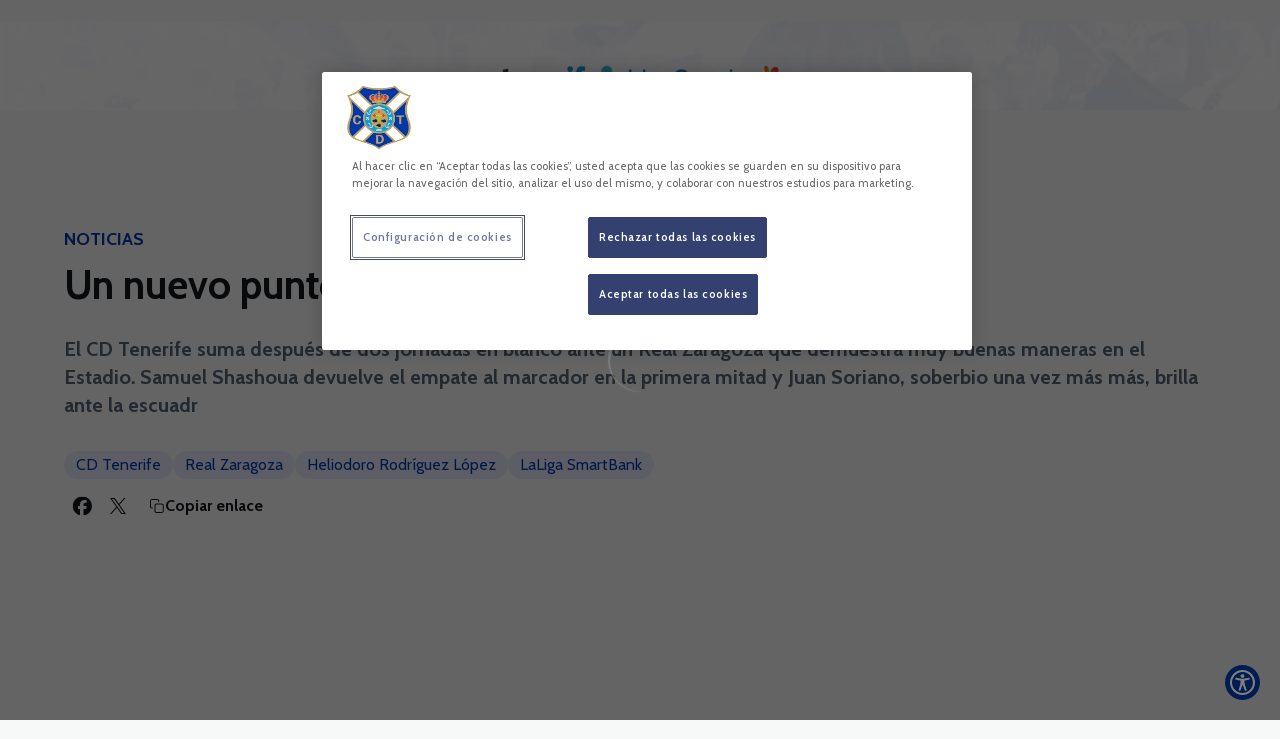

--- FILE ---
content_type: text/html; charset=utf-8
request_url: https://www.clubdeportivotenerife.es/noticias/un-nuevo-punto-en-el-heliodoro-rodriguez-lopez
body_size: 35297
content:
<!DOCTYPE html><html lang="es" dir="ltr" style="--header-top:calc(100dvh * var(--header-progress) - var(--header-height) * var(--header-hide-progress))"><head><meta charSet="utf-8"/><meta name="viewport" content="width=device-width"/><script type="application/ld+json">[{"@context":"https://schema.org","@type":"SportsTeam","name":"CD Tenerife","url":"www.clubdeportivotenerife.es","logo":"https://l10preunestawamb.blob.core.windows.net/ten/images/2022/11/29/xsmall/e96be322-8223-4da3-9195-19ba30cb07ad.png","sameAs":["https://es-es.facebook.com/CDTOficial","https://instagram.com/CDTOficial","https://t.me/s/CDTOficial","https://www.tiktok.com/@cdtoficial?lang=es","https://twitter.com/CDTOficial","https://weibo.com/u/7675461185","https://www.youtube.com/channel/UCvL5dWnYiwYMFGzeh-jq0YQ"]},{"@context":"https://schema.org/","@type":"WebSite","url":"www.clubdeportivotenerife.es","potentialAction":{"@type":"SearchAction","target":{"@type":"EntryPoint","urlTemplate":"www.clubdeportivotenerife.es/busqueda?search={search_term_string}"},"query-input":"required name=search_term_string"}}]</script><link href="https://www.clubdeportivotenerife.es/noticias/un-nuevo-punto-en-el-heliodoro-rodriguez-lopez" hrefLang="x-default" rel="alternate"/><title>Un nuevo punto en el Heliodoro Rodríguez López | CD Tenerife | Web Oficial</title><meta name="robots" content="index,follow"/><meta name="description" content="El CD Tenerife suma después de dos jornadas en blanco ante un Real Zaragoza que demuestra muy buenas maneras en el Estadio. Samuel Shashoua devuelve el empate al marcador en la primera mitad y Juan Soriano, soberbio una vez más más, brilla ante la escuadr"/><meta name="twitter:card" content="summary_large_image"/><meta name="twitter:site" content="@CDTOficial"/><meta property="og:title" content="Un nuevo punto en el Heliodoro Rodríguez López"/><meta property="og:description" content="El CD Tenerife suma después de dos jornadas en blanco ante un Real Zaragoza que demuestra muy buenas maneras en el Estadio. Samuel Shashoua devuelve el empate al marcador en la primera mitad y Juan Soriano, soberbio una vez más más, brilla ante la escuadr"/><meta property="og:url" content="https://www.clubdeportivotenerife.es/noticias/un-nuevo-punto-en-el-heliodoro-rodriguez-lopez"/><meta property="og:type" content="article"/><meta property="og:image" content="https://statics-maker.llt-services.com/ten/images/2022/11/29/xlarge/4222208a-ec95-4ad3-a7b1-ef654a5fd9a1.jpg"/><meta property="og:image:secure_url" content="https://statics-maker.llt-services.com/ten/images/2022/11/29/xlarge/4222208a-ec95-4ad3-a7b1-ef654a5fd9a1.jpg"/><meta property="og:locale" content="es"/><link rel="canonical" href="https://www.clubdeportivotenerife.es/noticias/un-nuevo-punto-en-el-heliodoro-rodriguez-lopez"/><meta name="next-head-count" content="17"/>
<script type="text/javascript" src="https://cdn.cookielaw.org/consent/8d955960-f9fe-4b63-af42-c9687d6e3e5f/OtAutoBlock.js"></script>
<script src="https://cdn.cookielaw.org/consent/8d955960-f9fe-4b63-af42-c9687d6e3e5f/otSDKStub.js" type="text/javascript" charSet="UTF-8" data-domain-script="8d955960-f9fe-4b63-af42-c9687d6e3e5f"></script>
<script type="text/javascript">
function OptanonWrapper() { }
</script>
<!-- -->

<!-- -->
<script type="text/javascript" id="aioa-adawidget" src="https://www.skynettechnologies.com/accessibility/js/all-in-one-accessibility-js-widget-minify.js?colorcode=#0038a7&amp;token=null&amp;position=bottom_right" defer=""></script>

<meta name="google-site-verification" content="oFnt9XcCdPyDXLTDeo0vzCk0H8CLE4Eejg8RVfccSIM"/>
<link rel="preconnect" href="https://fonts.googleapis.com"/><link rel="preconnect" href="https://fonts.gstatic.com" crossorigin=""/><link href="https://fonts.googleapis.com/css2?family=Cabin:wght@200;300;400;500;600;700;800&amp;display=swap" rel="stylesheet"/><script id="feature-detect" data-nscript="beforeInteractive">document.documentElement.classList.add("js");</script><script id="google-analytics" data-nscript="beforeInteractive">
        (function (w, d, s, l, i) { w[l] = w[l] || []; w[l].push({ 'gtm.start': new Date().getTime(), event: 'gtm.js' });
         var f = d.getElementsByTagName(s)[0], j = d.createElement(s), dl = l != 'dataLayer' ? '&l=' + l : ''; j.setAttributeNode(d.createAttribute('data-ot-ignore'));
         j.async = true;j.src = 'https://www.googletagmanager.com/gtm.js?id=' + i + dl;
         f.parentNode.insertBefore(j, f); })(window, document, 'script', 'dataLayer', 'GTM-W6PL8X7');
        </script><link rel="preload" href="/_next/static/css/2c07b34c6d7dc9c9.css" as="style"/><link rel="stylesheet" href="/_next/static/css/2c07b34c6d7dc9c9.css" data-n-g=""/><noscript data-n-css=""></noscript><script defer="" nomodule="" src="/_next/static/chunks/polyfills-42372ed130431b0a.js"></script><script defer="" src="/_next/static/chunks/137.e388068e3169ca9a.js"></script><script defer="" src="/_next/static/chunks/2773.3ff7fb13f4c5c46e.js"></script><script defer="" src="/_next/static/chunks/a9732aa6.c7018f8a327b459d.js"></script><script defer="" src="/_next/static/chunks/1894.ceb12a9d10ce8aa8.js"></script><script defer="" src="/_next/static/chunks/1090.02078b6a89661ade.js"></script><script defer="" src="/_next/static/chunks/5999.adf4d2d8855a880e.js"></script><script defer="" src="/_next/static/chunks/694.d23011c3a4fc69d1.js"></script><script defer="" src="/_next/static/chunks/9838.620495360000e7c0.js"></script><script defer="" src="/_next/static/chunks/8012.108d0852c127d4ac.js"></script><script defer="" src="/_next/static/chunks/4184.3755acc99e470532.js"></script><script src="/_next/static/chunks/webpack-faaac457322cc847.js" defer=""></script><script src="/_next/static/chunks/framework-94bd750d1b93951a.js" defer=""></script><script src="/_next/static/chunks/main-8f468d269410c849.js" defer=""></script><script src="/_next/static/chunks/pages/_app-66a8fe4c23f8e62e.js" defer=""></script><script src="/_next/static/chunks/pages/%5B%5B...params%5D%5D-a4d12b1ae7ce5635.js" defer=""></script><script src="/_next/static/sPMMju27riVJ5fO_30sWN/_buildManifest.js" defer=""></script><script src="/_next/static/sPMMju27riVJ5fO_30sWN/_ssgManifest.js" defer=""></script><style data-styled="" data-styled-version="5.3.11">.gFTDnQ{--color:currentColor;--size:64px;--overlay-color:rgba(255,255,255,1);--overlay-bg:rgba(16,19,22,0.2);position:relative;color:var(--color);display:-webkit-box;display:-webkit-flex;display:-ms-flexbox;display:flex;-webkit-align-items:center;-webkit-box-align:center;-ms-flex-align:center;align-items:center;-webkit-box-pack:center;-webkit-justify-content:center;-ms-flex-pack:center;justify-content:center;}/*!sc*/
.gFTDnQ > svg{width:var(--size);height:var(--size);-webkit-animation:XWHUu 1s linear infinite;animation:XWHUu 1s linear infinite;}/*!sc*/
data-styled.g3[id="sc-c5b2099e-0"]{content:"gFTDnQ,"}/*!sc*/
.dxwFVE{--padding:16px 24px;--border:none;--border-radius:8px;--spacing:16px;--bg:initial;--color:initial;--border-color:initial;--outline:initial;--outline-offset:initial;--content-opacity:1;--loader-opacity:0;display:-webkit-inline-box;display:-webkit-inline-flex;display:-ms-inline-flexbox;display:inline-flex;-webkit-box-pack:center;-webkit-justify-content:center;-ms-flex-pack:center;justify-content:center;position:relative;background:var(--bg);color:var(--color);border:var(--border);border-color:var(--border-color);border-radius:var(--border-radius);outline:var(--outline,revert);outline-offset:var(--outline-offset);padding:var(--padding);font-family:var(--font-primary);font-weight:700;-webkit-letter-spacing:0em;-moz-letter-spacing:0em;-ms-letter-spacing:0em;letter-spacing:0em;line-height:130%;font-size:0.875rem;-webkit-transition:background-color 75ms ease-in-out,color 75ms ease-in-out,border-color 75ms ease-in-out;transition:background-color 75ms ease-in-out,color 75ms ease-in-out,border-color 75ms ease-in-out;}/*!sc*/
@media (min-width:600px){.dxwFVE{font-size:1rem;}}/*!sc*/
.dxwFVE.MkButton--size-small{--padding:8px 12px;}/*!sc*/
.dxwFVE.MkButton--loading{--content-opacity:0;--loader-opacity:1;}/*!sc*/
.dxwFVE.MkButton--primary{--bg:#0038A7;--color:#FFFFFF;}/*!sc*/
.dxwFVE.MkButton--primary:hover{--bg:#00298C;}/*!sc*/
.dxwFVE.MkButton--primary.MkButton--disabled{--bg:#B8C4F0;}/*!sc*/
.dxwFVE.MkButton--primary.MkButton--style-contrast{--bg:#8AA0E2;--color:#101316;}/*!sc*/
.dxwFVE.MkButton--primary.MkButton--style-contrast:hover{--bg:#5C7CD1;}/*!sc*/
.dxwFVE.MkButton--primary.MkButton--style-contrast.MkButton--disabled{--bg:#B8C4F0;}/*!sc*/
.dxwFVE.MkButton--secondary{--bg:#0038A7;--color:#FFFFFF;}/*!sc*/
.dxwFVE.MkButton--secondary:hover{--bg:#00298C;}/*!sc*/
.dxwFVE.MkButton--secondary.MkButton--disabled{--bg:#B8C4F0;}/*!sc*/
.dxwFVE.MkButton--secondary.MkButton--style-contrast{--bg:#8AA0E2;--color:#101316;}/*!sc*/
.dxwFVE.MkButton--secondary.MkButton--style-contrast:hover{--bg:#5C7CD1;}/*!sc*/
.dxwFVE.MkButton--secondary.MkButton--style-contrast.MkButton--disabled{--bg:#B8C4F0;}/*!sc*/
.dxwFVE.MkButton--accent{--bg:#0038A7;--color:#FFFFFF;}/*!sc*/
.dxwFVE.MkButton--accent:hover{--bg:#00298C;}/*!sc*/
.dxwFVE.MkButton--accent.MkButton--disabled{--bg:#B8C4F0;}/*!sc*/
.dxwFVE.MkButton--accent.MkButton--style-contrast{--bg:#8AA0E2;--color:#101316;}/*!sc*/
.dxwFVE.MkButton--accent.MkButton--style-contrast:hover{--bg:#5C7CD1;}/*!sc*/
.dxwFVE.MkButton--accent.MkButton--style-contrast.MkButton--disabled{--bg:#B8C4F0;}/*!sc*/
.dxwFVE.MkButton--neutral{--bg:#E8EBEE;--color:#101316;}/*!sc*/
.dxwFVE.MkButton--neutral:hover{--bg:#D9DFE3;}/*!sc*/
.dxwFVE.MkButton--neutral.MkButton--disabled{--bg:#E8EBEE;--color:#728796;}/*!sc*/
.dxwFVE.MkButton--neutral.MkButton--style-contrast{--bg:#FFFFFF;}/*!sc*/
.dxwFVE.MkButton--neutral.MkButton--style-contrast:hover{--bg:#F7F9F9;}/*!sc*/
.dxwFVE.MkButton--neutral.MkButton--style-contrast.MkButton--disabled{--bg:#FFFFFF;}/*!sc*/
.dxwFVE.MkButton--tertiary{--bg:transparent;--color:#101316;--border:1px solid;--border-radius:8px;--border-color:transparent;}/*!sc*/
.dxwFVE.MkButton--tertiary:hover{--border-color:#D9DFE3;}/*!sc*/
.dxwFVE.MkButton--tertiary.MkButton--disabled{--color:#728796;--border-color:transparent;}/*!sc*/
.dxwFVE.MkButton--tertiary.MkButton--style-contrast,.dxwFVE.MkButton--tertiary.MkButton--accessible-text-mode-light{--color:#FFFFFF;}/*!sc*/
.dxwFVE.MkButton--tertiary.MkButton--style-contrast:hover,.dxwFVE.MkButton--tertiary.MkButton--accessible-text-mode-light:hover{--border-color:#9DACB6;}/*!sc*/
.dxwFVE.MkButton--tertiary.MkButton--style-contrast.MkButton--disabled,.dxwFVE.MkButton--tertiary.MkButton--accessible-text-mode-light.MkButton--disabled{--color:#9DACB6;--border-color:transparent;}/*!sc*/
.dxwFVE.MkButton--icon{--bg:transparent;--color:#101316;--border-radius:8px;--padding:16px;}/*!sc*/
.dxwFVE.MkButton--icon:hover{cursor:pointer;}/*!sc*/
.dxwFVE.MkButton--icon.MkButton--size-small{--padding:8px;}/*!sc*/
.dxwFVE.MkButton--icon.MkButton--disabled{--color:#728796;}/*!sc*/
.dxwFVE.MkButton--icon.MkButton--style-contrast,.dxwFVE.MkButton--icon.MkButton--accessible-text-mode-light{--color:#FFFFFF;}/*!sc*/
.dxwFVE.MkButton--icon.MkButton--style-contrast:hover,.dxwFVE.MkButton--icon.MkButton--accessible-text-mode-light:hover{--bg:#303A41;}/*!sc*/
.dxwFVE.MkButton--icon.MkButton--style-contrast.MkButton--disabled,.dxwFVE.MkButton--icon.MkButton--accessible-text-mode-light.MkButton--disabled{--color:#9DACB6;}/*!sc*/
.dxwFVE.MkButton--text{--bg:transparent;--color:#101316;--border-radius:8px;--padding:16px;font-size:inherit;-webkit-letter-spacing:inherit;-moz-letter-spacing:inherit;-ms-letter-spacing:inherit;letter-spacing:inherit;line-height:inherit;}/*!sc*/
.dxwFVE.MkButton--text:hover{cursor:pointer;}/*!sc*/
.dxwFVE.MkButton--text.MkButton--size-small{--padding:8px;}/*!sc*/
.dxwFVE.MkButton--text.MkButton--disabled{--color:#728796;}/*!sc*/
.dxwFVE.MkButton--text.MkButton--style-contrast,.dxwFVE.MkButton--text.MkButton--accessible-text-mode-light{--color:#FFFFFF;}/*!sc*/
.dxwFVE.MkButton--text.MkButton--style-contrast:hover,.dxwFVE.MkButton--text.MkButton--accessible-text-mode-light:hover{--bg:#303A41;}/*!sc*/
.dxwFVE.MkButton--text.MkButton--style-contrast.MkButton--disabled,.dxwFVE.MkButton--text.MkButton--accessible-text-mode-light.MkButton--disabled{--color:#9DACB6;}/*!sc*/
data-styled.g4[id="sc-af2a2c42-0"]{content:"dxwFVE,"}/*!sc*/
.dGilUH.dGilUH{--padding:16px 24px;--border:none;--border-radius:8px;--spacing:16px;--bg:initial;--color:initial;--border-color:initial;--outline:initial;--outline-offset:initial;--content-opacity:1;--loader-opacity:0;display:-webkit-inline-box;display:-webkit-inline-flex;display:-ms-inline-flexbox;display:inline-flex;-webkit-box-pack:center;-webkit-justify-content:center;-ms-flex-pack:center;justify-content:center;position:relative;background:var(--bg);color:var(--color);border:var(--border);border-color:var(--border-color);border-radius:var(--border-radius);outline:var(--outline,revert);outline-offset:var(--outline-offset);padding:var(--padding);font-family:var(--font-primary);font-weight:700;-webkit-letter-spacing:0em;-moz-letter-spacing:0em;-ms-letter-spacing:0em;letter-spacing:0em;line-height:130%;font-size:0.875rem;-webkit-transition:background-color 75ms ease-in-out,color 75ms ease-in-out,border-color 75ms ease-in-out;transition:background-color 75ms ease-in-out,color 75ms ease-in-out,border-color 75ms ease-in-out;}/*!sc*/
@media (min-width:600px){.dGilUH.dGilUH{font-size:1rem;}}/*!sc*/
.dGilUH.dGilUH.MkButton--size-small{--padding:8px 12px;}/*!sc*/
.dGilUH.dGilUH.MkButton--loading{--content-opacity:0;--loader-opacity:1;}/*!sc*/
.dGilUH.dGilUH.MkButton--primary{--bg:#0038A7;--color:#FFFFFF;}/*!sc*/
.dGilUH.dGilUH.MkButton--primary:hover{--bg:#00298C;}/*!sc*/
.dGilUH.dGilUH.MkButton--primary.MkButton--disabled{--bg:#B8C4F0;}/*!sc*/
.dGilUH.dGilUH.MkButton--primary.MkButton--style-contrast{--bg:#8AA0E2;--color:#101316;}/*!sc*/
.dGilUH.dGilUH.MkButton--primary.MkButton--style-contrast:hover{--bg:#5C7CD1;}/*!sc*/
.dGilUH.dGilUH.MkButton--primary.MkButton--style-contrast.MkButton--disabled{--bg:#B8C4F0;}/*!sc*/
.dGilUH.dGilUH.MkButton--secondary{--bg:#0038A7;--color:#FFFFFF;}/*!sc*/
.dGilUH.dGilUH.MkButton--secondary:hover{--bg:#00298C;}/*!sc*/
.dGilUH.dGilUH.MkButton--secondary.MkButton--disabled{--bg:#B8C4F0;}/*!sc*/
.dGilUH.dGilUH.MkButton--secondary.MkButton--style-contrast{--bg:#8AA0E2;--color:#101316;}/*!sc*/
.dGilUH.dGilUH.MkButton--secondary.MkButton--style-contrast:hover{--bg:#5C7CD1;}/*!sc*/
.dGilUH.dGilUH.MkButton--secondary.MkButton--style-contrast.MkButton--disabled{--bg:#B8C4F0;}/*!sc*/
.dGilUH.dGilUH.MkButton--accent{--bg:#0038A7;--color:#FFFFFF;}/*!sc*/
.dGilUH.dGilUH.MkButton--accent:hover{--bg:#00298C;}/*!sc*/
.dGilUH.dGilUH.MkButton--accent.MkButton--disabled{--bg:#B8C4F0;}/*!sc*/
.dGilUH.dGilUH.MkButton--accent.MkButton--style-contrast{--bg:#8AA0E2;--color:#101316;}/*!sc*/
.dGilUH.dGilUH.MkButton--accent.MkButton--style-contrast:hover{--bg:#5C7CD1;}/*!sc*/
.dGilUH.dGilUH.MkButton--accent.MkButton--style-contrast.MkButton--disabled{--bg:#B8C4F0;}/*!sc*/
.dGilUH.dGilUH.MkButton--neutral{--bg:#E8EBEE;--color:#101316;}/*!sc*/
.dGilUH.dGilUH.MkButton--neutral:hover{--bg:#D9DFE3;}/*!sc*/
.dGilUH.dGilUH.MkButton--neutral.MkButton--disabled{--bg:#E8EBEE;--color:#728796;}/*!sc*/
.dGilUH.dGilUH.MkButton--neutral.MkButton--style-contrast{--bg:#FFFFFF;}/*!sc*/
.dGilUH.dGilUH.MkButton--neutral.MkButton--style-contrast:hover{--bg:#F7F9F9;}/*!sc*/
.dGilUH.dGilUH.MkButton--neutral.MkButton--style-contrast.MkButton--disabled{--bg:#FFFFFF;}/*!sc*/
.dGilUH.dGilUH.MkButton--tertiary{--bg:transparent;--color:#101316;--border:1px solid;--border-radius:8px;--border-color:transparent;}/*!sc*/
.dGilUH.dGilUH.MkButton--tertiary:hover{--border-color:#D9DFE3;}/*!sc*/
.dGilUH.dGilUH.MkButton--tertiary.MkButton--disabled{--color:#728796;--border-color:transparent;}/*!sc*/
.dGilUH.dGilUH.MkButton--tertiary.MkButton--style-contrast,.dGilUH.dGilUH.MkButton--tertiary.MkButton--accessible-text-mode-light{--color:#FFFFFF;}/*!sc*/
.dGilUH.dGilUH.MkButton--tertiary.MkButton--style-contrast:hover,.dGilUH.dGilUH.MkButton--tertiary.MkButton--accessible-text-mode-light:hover{--border-color:#9DACB6;}/*!sc*/
.dGilUH.dGilUH.MkButton--tertiary.MkButton--style-contrast.MkButton--disabled,.dGilUH.dGilUH.MkButton--tertiary.MkButton--accessible-text-mode-light.MkButton--disabled{--color:#9DACB6;--border-color:transparent;}/*!sc*/
.dGilUH.dGilUH.MkButton--icon{--bg:transparent;--color:#101316;--border-radius:8px;--padding:16px;}/*!sc*/
.dGilUH.dGilUH.MkButton--icon:hover{cursor:pointer;}/*!sc*/
.dGilUH.dGilUH.MkButton--icon.MkButton--size-small{--padding:8px;}/*!sc*/
.dGilUH.dGilUH.MkButton--icon.MkButton--disabled{--color:#728796;}/*!sc*/
.dGilUH.dGilUH.MkButton--icon.MkButton--style-contrast,.dGilUH.dGilUH.MkButton--icon.MkButton--accessible-text-mode-light{--color:#FFFFFF;}/*!sc*/
.dGilUH.dGilUH.MkButton--icon.MkButton--style-contrast:hover,.dGilUH.dGilUH.MkButton--icon.MkButton--accessible-text-mode-light:hover{--bg:#303A41;}/*!sc*/
.dGilUH.dGilUH.MkButton--icon.MkButton--style-contrast.MkButton--disabled,.dGilUH.dGilUH.MkButton--icon.MkButton--accessible-text-mode-light.MkButton--disabled{--color:#9DACB6;}/*!sc*/
.dGilUH.dGilUH.MkButton--text{--bg:transparent;--color:#101316;--border-radius:8px;--padding:16px;font-size:inherit;-webkit-letter-spacing:inherit;-moz-letter-spacing:inherit;-ms-letter-spacing:inherit;letter-spacing:inherit;line-height:inherit;}/*!sc*/
.dGilUH.dGilUH.MkButton--text:hover{cursor:pointer;}/*!sc*/
.dGilUH.dGilUH.MkButton--text.MkButton--size-small{--padding:8px;}/*!sc*/
.dGilUH.dGilUH.MkButton--text.MkButton--disabled{--color:#728796;}/*!sc*/
.dGilUH.dGilUH.MkButton--text.MkButton--style-contrast,.dGilUH.dGilUH.MkButton--text.MkButton--accessible-text-mode-light{--color:#FFFFFF;}/*!sc*/
.dGilUH.dGilUH.MkButton--text.MkButton--style-contrast:hover,.dGilUH.dGilUH.MkButton--text.MkButton--accessible-text-mode-light:hover{--bg:#303A41;}/*!sc*/
.dGilUH.dGilUH.MkButton--text.MkButton--style-contrast.MkButton--disabled,.dGilUH.dGilUH.MkButton--text.MkButton--accessible-text-mode-light.MkButton--disabled{--color:#9DACB6;}/*!sc*/
data-styled.g5[id="sc-af2a2c42-1"]{content:"dGilUH,"}/*!sc*/
.dFcBbk{display:-webkit-box;display:-webkit-flex;display:-ms-flexbox;display:flex;}/*!sc*/
data-styled.g6[id="sc-af2a2c42-2"]{content:"dFcBbk,"}/*!sc*/
.cgeqNN{display:-webkit-box;display:-webkit-flex;display:-ms-flexbox;display:flex;-webkit-align-items:center;-webkit-box-align:center;-ms-flex-align:center;align-items:center;gap:var(--spacing);opacity:var(--content-opacity);-webkit-transition:opacity 150ms ease-in-out;transition:opacity 150ms ease-in-out;}/*!sc*/
data-styled.g8[id="sc-af2a2c42-4"]{content:"cgeqNN,"}/*!sc*/
.gxLoZT{object-fit:contain;object-position:center;}/*!sc*/
.gOKeXG{object-fit:cover;object-position:top;}/*!sc*/
data-styled.g14[id="sc-ce5b6a44-0"]{content:"gxLoZT,gOKeXG,"}/*!sc*/
.dYQULB.dYQULB{--bg:#E8EBEE;--color:#51606C;--padding:0.5rem;--spacing:0.5rem;--border:none;--border-radius:200px;--border-color:initial;display:-webkit-inline-box;display:-webkit-inline-flex;display:-ms-inline-flexbox;display:inline-flex;-webkit-align-items:center;-webkit-box-align:center;-ms-flex-align:center;align-items:center;-webkit-box-pack:center;-webkit-justify-content:center;-ms-flex-pack:center;justify-content:center;gap:var(--spacing);-webkit-box-pack:center;-webkit-justify-content:center;-ms-flex-pack:center;justify-content:center;background:var(--bg);color:var(--color);padding:var(--padding);border:var(--border);border-color:var(--border-color);border-radius:var(--border-radius);}/*!sc*/
.dYQULB.dYQULB.MkPill--size-small{--padding:4px 12px;}/*!sc*/
.dYQULB.dYQULB.MkPill--size-medium{--padding:8px 16px;}/*!sc*/
data-styled.g42[id="sc-edb06c1f-1"]{content:"dYQULB,"}/*!sc*/
.bzFrwz{position:relative;overflow:hidden;padding-top:100%;}/*!sc*/
.ejulLg{position:relative;overflow:hidden;padding-top:56.25%;}/*!sc*/
.bdLWdw{position:relative;overflow:hidden;padding-top:75%;}/*!sc*/
data-styled.g50[id="sc-78b0811a-0"]{content:"bzFrwz,ejulLg,bdLWdw,"}/*!sc*/
.cYplci{position:absolute;top:0;left:0;width:100%;height:100%;}/*!sc*/
data-styled.g51[id="sc-78b0811a-1"]{content:"cYplci,"}/*!sc*/
.gRqJaQ{--text-margin:12px 0;--color-text:#101316;--color-link:#0038A7;--color-link-hover:#00298C;--padding-list:20px;word-break:break-word;color:var(--color-text);}/*!sc*/
.gRqJaQ.MkRickText--accessible-text-mode-light{--color-text:rgba(255,255,255,1);--color-link:#8AA0E2;--color-link-hover:#5C7CD1;}/*!sc*/
.gRqJaQ.MkRickText--accessible-text-mode-dark{--color-text:rgba(0,0,0,1);--color-link:#0038A7;--color-link-hover:#00298C;}/*!sc*/
.gRqJaQ ul,.gRqJaQ ol{padding-inline-start:var(--padding-list);}/*!sc*/
.gRqJaQ h1,.gRqJaQ h2,.gRqJaQ h3,.gRqJaQ h4,.gRqJaQ h5,.gRqJaQ h6,.gRqJaQ p,.gRqJaQ ul,.gRqJaQ ol{margin:var(--text-margin);}/*!sc*/
.gRqJaQ a{color:var(--color-link);-webkit-transition:color 0.3s;transition:color 0.3s;}/*!sc*/
.gRqJaQ a:hover{color:var(--color-link-hover);}/*!sc*/
.gRqJaQ iframe,.gRqJaQ img{max-width:100%;}/*!sc*/
.gRqJaQ h1{font-family:var(--font-highlighted);font-weight:700;-webkit-letter-spacing:-0.02em;-moz-letter-spacing:-0.02em;-ms-letter-spacing:-0.02em;letter-spacing:-0.02em;line-height:130%;font-size:1.5rem;}/*!sc*/
@media (min-width:600px){.gRqJaQ h1{-webkit-letter-spacing:0em;-moz-letter-spacing:0em;-ms-letter-spacing:0em;letter-spacing:0em;font-size:2rem;}}/*!sc*/
.gRqJaQ h2{font-family:var(--font-highlighted);font-weight:700;-webkit-letter-spacing:-0.02em;-moz-letter-spacing:-0.02em;-ms-letter-spacing:-0.02em;letter-spacing:-0.02em;line-height:150%;font-size:1.25rem;}/*!sc*/
@media (min-width:600px){.gRqJaQ h2{-webkit-letter-spacing:0em;-moz-letter-spacing:0em;-ms-letter-spacing:0em;letter-spacing:0em;line-height:140%;font-size:1.5rem;}}/*!sc*/
.gRqJaQ h3{font-family:var(--font-highlighted);font-weight:700;-webkit-letter-spacing:0em;-moz-letter-spacing:0em;-ms-letter-spacing:0em;letter-spacing:0em;line-height:140%;font-size:1.125rem;}/*!sc*/
@media (min-width:600px){.gRqJaQ h3{font-size:1.25rem;}}/*!sc*/
.gRqJaQ h4{font-family:var(--font-highlighted);font-weight:700;-webkit-letter-spacing:0em;-moz-letter-spacing:0em;-ms-letter-spacing:0em;letter-spacing:0em;line-height:140%;font-size:1rem;}/*!sc*/
.gRqJaQ h5{font-family:var(--font-highlighted);font-weight:700;-webkit-letter-spacing:0em;-moz-letter-spacing:0em;-ms-letter-spacing:0em;letter-spacing:0em;line-height:140%;font-size:1rem;}/*!sc*/
data-styled.g56[id="sc-1c277da8-0"]{content:"gRqJaQ,"}/*!sc*/
.hhrDEw{--color:var(--accessible-text-color);--spacing:0.5rem;display:-webkit-box;display:-webkit-flex;display:-ms-flexbox;display:flex;-webkit-flex-direction:row;-ms-flex-direction:row;flex-direction:row;-webkit-align-items:center;-webkit-box-align:center;-ms-flex-align:center;align-items:center;gap:var(--spacing);}/*!sc*/
data-styled.g63[id="sc-157d3c3-0"]{content:"hhrDEw,"}/*!sc*/
.lmFBWf{width:100%;}/*!sc*/
data-styled.g74[id="sc-1a2adddb-0"]{content:"lmFBWf,"}/*!sc*/
.jzKalv{width:100%;}/*!sc*/
.kMxzRo{width:100%;padding:0 var(--page-padding);}/*!sc*/
data-styled.g143[id="sc-b721f54a-0"]{content:"jzKalv,kMxzRo,"}/*!sc*/
.dFaKPM{margin:0 auto;--content-width:1680px;--bleed-amount:0px;max-width:calc(var(--content-width) + (var(--bleed-amount) * 2));}/*!sc*/
data-styled.g144[id="sc-b721f54a-1"]{content:"dFaKPM,"}/*!sc*/
.itOfuH{--text-strong:#101316;--text-medium:#51606C;--text-accent:#0038A7;--card-border-radius:8px;--card-box-shadow:0px 2px 8px 0px rgba(0,0,0,0.06);--card-background:#FFFFFF;--image-overlay:rgba(16,19,22,0.2);--image-scale:1;--info-padding:initial;--info-spacing:8px;--ribbon-spacing:initial;--transition-duration:300ms;height:100%;-webkit-box-flex:1;-webkit-flex-grow:1;-ms-flex-positive:1;flex-grow:1;display:grid;grid-template-columns:minmax(0px,1fr);grid-template-rows:auto 1fr;overflow:hidden;border-radius:var(--card-border-radius);box-shadow:var(--card-box-shadow);background-color:var(--card-background);color:var(--text-strong);-webkit-transition:background-color var(--transition-duration) ease-in-out,box-shadow var(--transition-duration) ease-in-out,color var(--transition-duration) ease-in-out;transition:background-color var(--transition-duration) ease-in-out,box-shadow var(--transition-duration) ease-in-out,color var(--transition-duration) ease-in-out;}/*!sc*/
.itOfuH.MkNewsCard--size-small{--info-padding:16px;--ribbon-spacing:16px;}/*!sc*/
.itOfuH.MkNewsCard--size-standard{--info-padding:16px;--ribbon-spacing:16px;}/*!sc*/
@media (min-width:600px){.itOfuH.MkNewsCard--size-standard{--info-padding:24px;--ribbon-spacing:24px;}}/*!sc*/
.itOfuH:hover{--image-overlay:rgba(16,19,22,0.4);--image-scale:1.1;--card-box-shadow:0px 2px 12px 0px rgba(0,0,0,0.12);}/*!sc*/
.itOfuH.MkNewsCard--color-style-contrast{--text-strong:#FFFFFF;--text-medium:#D9DFE3;--text-accent:#8AA0E2;--card-background:#101316;}/*!sc*/
.itOfuH.MkNewsCard--color-style-contrast:hover{--card-background:#303A41;}/*!sc*/
data-styled.g162[id="sc-5f59e9f7-0"]{content:"itOfuH,"}/*!sc*/
.dpQAMQ{position:absolute;top:0;left:0;width:100%;height:100%;background:var(--image-overlay);-webkit-transition:background var(--transition-duration) ease-in-out;transition:background var(--transition-duration) ease-in-out;}/*!sc*/
data-styled.g163[id="sc-5f59e9f7-1"]{content:"dpQAMQ,"}/*!sc*/
.dnGFas{-webkit-transition:-webkit-transform var(--transition-duration) ease-in-out;-webkit-transition:transform var(--transition-duration) ease-in-out;transition:transform var(--transition-duration) ease-in-out;-webkit-transform:scale(var(--image-scale));-ms-transform:scale(var(--image-scale));transform:scale(var(--image-scale));}/*!sc*/
data-styled.g164[id="sc-5f59e9f7-2"]{content:"dnGFas,"}/*!sc*/
.fTNWwP{display:-webkit-box;display:-webkit-flex;display:-ms-flexbox;display:flex;-webkit-flex-direction:column;-ms-flex-direction:column;flex-direction:column;padding:var(--info-padding);gap:var(--info-spacing);}/*!sc*/
data-styled.g165[id="sc-5f59e9f7-3"]{content:"fTNWwP,"}/*!sc*/
.ffFNCe{word-break:break-word;}/*!sc*/
@supports not (display:-webkit-box){.ffFNCe{overflow:hidden;text-overflow:ellipsis;white-space:nowrap;}}/*!sc*/
@supports (display:-webkit-box){.ffFNCe{display:-webkit-box;-webkit-box-orient:vertical;-webkit-line-clamp:3;overflow:hidden;}}/*!sc*/
.sc-5f59e9f7-0.MkNewsCard--size-small .sc-5f59e9f7-4{font-family:var(--font-highlighted);font-weight:700;-webkit-letter-spacing:0em;-moz-letter-spacing:0em;-ms-letter-spacing:0em;letter-spacing:0em;line-height:140%;font-size:1.125rem;}/*!sc*/
@media (min-width:600px){.sc-5f59e9f7-0.MkNewsCard--size-small .sc-5f59e9f7-4{font-size:1.25rem;}}/*!sc*/
.sc-5f59e9f7-0.MkNewsCard--size-standard .sc-5f59e9f7-4{font-family:var(--font-highlighted);font-weight:700;-webkit-letter-spacing:-0.02em;-moz-letter-spacing:-0.02em;-ms-letter-spacing:-0.02em;letter-spacing:-0.02em;line-height:130%;font-size:1.5rem;}/*!sc*/
@media (min-width:600px){.sc-5f59e9f7-0.MkNewsCard--size-standard .sc-5f59e9f7-4{-webkit-letter-spacing:0em;-moz-letter-spacing:0em;-ms-letter-spacing:0em;letter-spacing:0em;font-size:2rem;}}/*!sc*/
data-styled.g166[id="sc-5f59e9f7-4"]{content:"ffFNCe,"}/*!sc*/
.dlPYOh{display:-webkit-box;display:-webkit-flex;display:-ms-flexbox;display:flex;gap:0.5rem;-webkit-align-items:center;-webkit-box-align:center;-ms-flex-align:center;align-items:center;margin-top:auto;}/*!sc*/
data-styled.g168[id="sc-5f59e9f7-6"]{content:"dlPYOh,"}/*!sc*/
.dYyKGF{color:var(--text-accent);-webkit-transition:color var(--transition-duration) ease-in-out;transition:color var(--transition-duration) ease-in-out;overflow:hidden;text-overflow:ellipsis;white-space:nowrap;text-transform:uppercase;font-family:var(--font-primary);font-weight:700;-webkit-letter-spacing:0em;-moz-letter-spacing:0em;-ms-letter-spacing:0em;letter-spacing:0em;line-height:130%;font-size:0.625rem;}/*!sc*/
@media (min-width:600px){.dYyKGF{font-size:0.875rem;}}/*!sc*/
data-styled.g169[id="sc-5f59e9f7-7"]{content:"dYyKGF,"}/*!sc*/
.eGBcVt{width:8px;height:1px;background-color:var(--text-medium);}/*!sc*/
data-styled.g170[id="sc-5f59e9f7-8"]{content:"eGBcVt,"}/*!sc*/
.gMUSOZ{color:var(--text-medium);-webkit-transition:color var(--transition-duration) ease-in-out;transition:color var(--transition-duration) ease-in-out;-webkit-flex-shrink:0;-ms-flex-negative:0;flex-shrink:0;font-family:var(--font-primary);font-weight:500;-webkit-letter-spacing:0em;-moz-letter-spacing:0em;-ms-letter-spacing:0em;letter-spacing:0em;line-height:130%;font-size:0.625rem;}/*!sc*/
@media (min-width:600px){.gMUSOZ{font-size:0.875rem;}}/*!sc*/
data-styled.g171[id="sc-5f59e9f7-9"]{content:"gMUSOZ,"}/*!sc*/
.gNHBBX{--text-strong:#101316;--text-medium:#51606C;--text-accent:#0038A7;--card-border-radius:8px;--card-box-shadow:0px 2px 8px 0px rgba(0,0,0,0.06);--card-background:#FFFFFF;--image-overlay:rgba(16,19,22,0.2);--image-scale:1;--info-padding:12px;--info-spacing:8px;--ribbon-spacing:12px;--transition-duration:300ms;height:100%;-webkit-box-flex:1;-webkit-flex-grow:1;-ms-flex-positive:1;flex-grow:1;display:-webkit-box;display:-webkit-flex;display:-ms-flexbox;display:flex;-webkit-flex-wrap:nowrap;-ms-flex-wrap:nowrap;flex-wrap:nowrap;overflow:hidden;border-radius:var(--card-border-radius);box-shadow:var(--card-box-shadow);background-color:var(--card-background);color:var(--text-strong);-webkit-transition:background-color var(--transition-duration) ease-in-out,box-shadow var(--transition-duration) ease-in-out,color var(--transition-duration) ease-in-out;transition:background-color var(--transition-duration) ease-in-out,box-shadow var(--transition-duration) ease-in-out,color var(--transition-duration) ease-in-out;}/*!sc*/
.gNHBBX:hover{--image-overlay:rgba(16,19,22,0.4);--image-scale:1.1;--card-box-shadow:0px 2px 12px 0px rgba(0,0,0,0.12);}/*!sc*/
.gNHBBX.MkNewsCard--color-style-contrast{--text-strong:#FFFFFF;--text-medium:#D9DFE3;--text-accent:#8AA0E2;--card-background:#101316;}/*!sc*/
.gNHBBX.MkNewsCard--color-style-contrast:hover{--card-background:#303A41;}/*!sc*/
data-styled.g182[id="sc-5f2681f3-0"]{content:"gNHBBX,"}/*!sc*/
.inPOCi{-webkit-flex-shrink:0;-ms-flex-negative:0;flex-shrink:0;min-width:120px;min-height:100%;aspect-ratio:1 / 1;position:relative;overflow:hidden;}/*!sc*/
@media (min-width:600px){.inPOCi{min-width:140px;}}/*!sc*/
data-styled.g183[id="sc-5f2681f3-1"]{content:"inPOCi,"}/*!sc*/
.cESAbe{position:absolute;top:0;left:0;width:100%;height:100%;background:var(--image-overlay);-webkit-transition:background var(--transition-duration) ease-in-out;transition:background var(--transition-duration) ease-in-out;}/*!sc*/
data-styled.g184[id="sc-5f2681f3-2"]{content:"cESAbe,"}/*!sc*/
.jJFDil{-webkit-transform:scale(var(--image-scale));-ms-transform:scale(var(--image-scale));transform:scale(var(--image-scale));-webkit-transition:-webkit-transform var(--transition-duration) ease-in-out;-webkit-transition:transform var(--transition-duration) ease-in-out;transition:transform var(--transition-duration) ease-in-out;}/*!sc*/
data-styled.g185[id="sc-5f2681f3-3"]{content:"jJFDil,"}/*!sc*/
.eSexGG{display:-webkit-box;display:-webkit-flex;display:-ms-flexbox;display:flex;-webkit-flex-direction:column;-ms-flex-direction:column;flex-direction:column;padding:var(--info-padding);gap:0.5rem;min-width:0px;}/*!sc*/
data-styled.g186[id="sc-5f2681f3-4"]{content:"eSexGG,"}/*!sc*/
.dmLPCH{min-width:0px;word-break:break-word;font-family:var(--font-highlighted);font-weight:700;-webkit-letter-spacing:0em;-moz-letter-spacing:0em;-ms-letter-spacing:0em;letter-spacing:0em;line-height:140%;font-size:1rem;}/*!sc*/
@supports not (display:-webkit-box){.dmLPCH{overflow:hidden;text-overflow:ellipsis;white-space:nowrap;}}/*!sc*/
@supports (display:-webkit-box){.dmLPCH{display:-webkit-box;-webkit-box-orient:vertical;-webkit-line-clamp:2;overflow:hidden;}}/*!sc*/
data-styled.g187[id="sc-5f2681f3-5"]{content:"dmLPCH,"}/*!sc*/
.kQQXUw{display:-webkit-box;display:-webkit-flex;display:-ms-flexbox;display:flex;gap:0.5rem;-webkit-align-items:center;-webkit-box-align:center;-ms-flex-align:center;align-items:center;margin-top:auto;}/*!sc*/
data-styled.g188[id="sc-5f2681f3-6"]{content:"kQQXUw,"}/*!sc*/
.dStGMg{color:var(--text-accent);-webkit-transition:color var(--transition-duration) ease-in-out;transition:color var(--transition-duration) ease-in-out;overflow:hidden;text-overflow:ellipsis;white-space:nowrap;text-transform:uppercase;font-family:var(--font-primary);font-weight:700;-webkit-letter-spacing:0em;-moz-letter-spacing:0em;-ms-letter-spacing:0em;letter-spacing:0em;line-height:130%;font-size:0.625rem;}/*!sc*/
@media (min-width:600px){.dStGMg{font-size:0.75rem;}}/*!sc*/
data-styled.g189[id="sc-5f2681f3-7"]{content:"dStGMg,"}/*!sc*/
.fXZhqw{width:8px;height:1px;background-color:var(--text-medium);}/*!sc*/
data-styled.g190[id="sc-5f2681f3-8"]{content:"fXZhqw,"}/*!sc*/
.khtMOY{color:var(--text-medium);-webkit-transition:color var(--transition-duration) ease-in-out;transition:color var(--transition-duration) ease-in-out;-webkit-flex-shrink:0;-ms-flex-negative:0;flex-shrink:0;font-family:var(--font-primary);font-weight:500;-webkit-letter-spacing:0em;-moz-letter-spacing:0em;-ms-letter-spacing:0em;letter-spacing:0em;line-height:130%;font-size:0.625rem;}/*!sc*/
@media (min-width:600px){.khtMOY{font-size:0.75rem;}}/*!sc*/
data-styled.g191[id="sc-5f2681f3-9"]{content:"khtMOY,"}/*!sc*/
.euCTZZ{--bg-color:#F7F9F9;background-color:var(--bg-color);display:-webkit-inline-box;display:-webkit-inline-flex;display:-ms-inline-flexbox;display:inline-flex;max-height:0;overflow:hidden;}/*!sc*/
.euCTZZ:hover{cursor:pointer;}/*!sc*/
.euCTZZ:focus{margin:8px;max-height:200px;}/*!sc*/
data-styled.g213[id="sc-c8cc2ce0-0"]{content:"euCTZZ,"}/*!sc*/
.bgZyjb{--spacing:8px;--margin-bottom:8px;margin:0;padding:0;width:100%;display:-webkit-box;display:-webkit-flex;display:-ms-flexbox;display:flex;-webkit-flex-direction:row;-ms-flex-direction:row;flex-direction:row;-webkit-flex-wrap:wrap;-ms-flex-wrap:wrap;flex-wrap:wrap;gap:var(--spacing);margin-bottom:var(--margin-bottom);}/*!sc*/
.bgZyjb .MkPill{--bg:#E6EAFA;--color:#0038A7;}/*!sc*/
.bgZyjb .MkPill:hover{--bg:#0038A7;--color:#FFFFFF;}/*!sc*/
.bgZyjb .MkPill:focus{--bg:#001C6C;--color:#FFFFFF;}/*!sc*/
data-styled.g214[id="sc-b0641b6-0"]{content:"bgZyjb,"}/*!sc*/
.cVOoBY{--color:#51606C;display:-webkit-box;display:-webkit-flex;display:-ms-flexbox;display:flex;-webkit-flex-direction:column;-ms-flex-direction:column;flex-direction:column;gap:40px;}/*!sc*/
data-styled.g342[id="sc-faa83684-0"]{content:"cVOoBY,"}/*!sc*/
.lnvpnH{text-align:center;}/*!sc*/
data-styled.g361[id="sc-723ffe4f-0"]{content:"lnvpnH,"}/*!sc*/
.cLwXKB{background-color:#FFFFFF;}/*!sc*/
.cLwXKB .MkFooterCopyright__container{padding:32px 0;gap:8px;}/*!sc*/
@media (min-width:900px){.cLwXKB .MkFooterCopyright__container{-webkit-flex-direction:row;-ms-flex-direction:row;flex-direction:row;-webkit-box-pack:justify;-webkit-justify-content:space-between;-ms-flex-pack:justify;justify-content:space-between;-webkit-flex-direction:row-reverse;-ms-flex-direction:row-reverse;flex-direction:row-reverse;padding:24px 0;}}/*!sc*/
.cLwXKB .MkFooterCopyright__termsLinks{gap:16px;}/*!sc*/
@media (min-width:900px){.cLwXKB .MkFooterCopyright__termsLinks{-webkit-flex-direction:row;-ms-flex-direction:row;flex-direction:row;gap:32px;}}/*!sc*/
.cLwXKB .MkFooterCopyright__link{text-transform:capitalize;font-family:var(--font-primary);font-weight:400;-webkit-letter-spacing:0em;-moz-letter-spacing:0em;-ms-letter-spacing:0em;letter-spacing:0em;line-height:160%;font-size:0.75rem;color:#101316;}/*!sc*/
@media (min-width:600px){.cLwXKB .MkFooterCopyright__link{font-size:0.875rem;}}/*!sc*/
.cLwXKB .MkFooterCopyright__copyrightText{font-family:var(--font-primary);font-weight:400;-webkit-letter-spacing:0em;-moz-letter-spacing:0em;-ms-letter-spacing:0em;letter-spacing:0em;line-height:150%;font-size:0.875rem;color:#101316;font-weight:bold;text-transform:uppercase;}/*!sc*/
@media (min-width:600px){.cLwXKB .MkFooterCopyright__copyrightText{font-size:1rem;}}/*!sc*/
@media (min-width:900px){.cLwXKB .MkFooterCopyright__wrapperInfo{-webkit-flex-direction:row-reverse;-ms-flex-direction:row-reverse;flex-direction:row-reverse;}}/*!sc*/
data-styled.g362[id="sc-ded46afa-0"]{content:"cLwXKB,"}/*!sc*/
.dLIPru{width:100%;display:-webkit-box;display:-webkit-flex;display:-ms-flexbox;display:flex;-webkit-box-pack:center;-webkit-justify-content:center;-ms-flex-pack:center;justify-content:center;-webkit-flex-direction:column;-ms-flex-direction:column;flex-direction:column;-webkit-align-items:center;-webkit-box-align:center;-ms-flex-align:center;align-items:center;}/*!sc*/
data-styled.g363[id="sc-ded46afa-1"]{content:"dLIPru,"}/*!sc*/
.euZxQN{display:-webkit-box;display:-webkit-flex;display:-ms-flexbox;display:flex;-webkit-align-items:center;-webkit-box-align:center;-ms-flex-align:center;align-items:center;gap:24px;-webkit-flex-direction:column;-ms-flex-direction:column;flex-direction:column;}/*!sc*/
data-styled.g364[id="sc-ded46afa-2"]{content:"euZxQN,"}/*!sc*/
.lsAEU{width:64px;min-width:64px;}/*!sc*/
data-styled.g365[id="sc-ded46afa-3"]{content:"lsAEU,"}/*!sc*/
.fcCzJm{display:-webkit-box;display:-webkit-flex;display:-ms-flexbox;display:flex;-webkit-flex-direction:column;-ms-flex-direction:column;flex-direction:column;-webkit-order:1;-ms-flex-order:1;order:1;}/*!sc*/
@media (min-width:900px){.fcCzJm{-webkit-order:2;-ms-flex-order:2;order:2;}}/*!sc*/
data-styled.g366[id="sc-ded46afa-4"]{content:"fcCzJm,"}/*!sc*/
.kQTlV{-webkit-order:3;-ms-flex-order:3;order:3;}/*!sc*/
data-styled.g367[id="sc-ded46afa-5"]{content:"kQTlV,"}/*!sc*/
.iYOwhO{--sponsors-bg:initial;--sponsors-accessible-color:initial;--sponsors-bg:#101316;--sponsors-accessible-color:#FFFFFF;}/*!sc*/
data-styled.g391[id="sc-8f419641-0"]{content:"iYOwhO,"}/*!sc*/
.hlvnFI{background:var(--sponsors-bg);--sponsors-bg:#033085;--sponsors-accessible-color:var(--light-accessible-color);}/*!sc*/
data-styled.g392[id="sc-8f419641-1"]{content:"hlvnFI,"}/*!sc*/
.ljzPJJ{width:40px;}/*!sc*/
@media (min-width:900px){.ljzPJJ{width:64px;}}/*!sc*/
data-styled.g411[id="sc-cc5e5ec1-1"]{content:"ljzPJJ,"}/*!sc*/
.fhuqAr{--login-loader-size:24px;padding:16px;width:calc(var(--login-loader-size) + (16px * 2));height:calc(var(--login-loader-size) + (16px * 2));}/*!sc*/
.fhuqAr div,.fhuqAr svg{width:var(--login-loader-size);height:var(--login-loader-size);}/*!sc*/
data-styled.g425[id="sc-d13a2ac8-1"]{content:"fhuqAr,"}/*!sc*/
.jvpvDG{display:-webkit-box;display:-webkit-flex;display:-ms-flexbox;display:flex;-webkit-box-pack:center;-webkit-justify-content:center;-ms-flex-pack:center;justify-content:center;}/*!sc*/
data-styled.g434[id="sc-1f2efcc-0"]{content:"jvpvDG,"}/*!sc*/
.gRpMkR{--color-strong:rgba(255,255,255,1);--color-weak:var(--color-strong);--icon-color:var(--color-strong);--link-color:#A3A3EF;--link-color-hover:#5E5EE4;--overlay-background:rgba(16,19,22,0.8);position:relative;}/*!sc*/
data-styled.g458[id="sc-5db84326-0"]{content:"gRpMkR,"}/*!sc*/
.lecDjp{display:-webkit-box;display:-webkit-flex;display:-ms-flexbox;display:flex;-webkit-flex-direction:column;-ms-flex-direction:column;flex-direction:column;gap:var(--modules-gap);}/*!sc*/
data-styled.g466[id="sc-a402e2c6-0"]{content:"lecDjp,"}/*!sc*/
.eWkhPM{display:grid;gap:var(--areas-gap);grid-template-columns:repeat(1,minmax(0px,1fr));}/*!sc*/
.iWttpz{display:grid;gap:var(--areas-gap);-webkit-column-gap:var(--sidebar-gap);column-gap:var(--sidebar-gap);grid-template-columns:repeat(1,minmax(0px,1fr));}/*!sc*/
@media (min-width:900px){.iWttpz{grid-template-columns:minmax(0px,2fr) minmax(0px,1fr);}}/*!sc*/
data-styled.g468[id="sc-b1735b1-0"]{content:"eWkhPM,iWttpz,"}/*!sc*/
.bpJtAi{position:relative;--block-spacing-top:var(--block-spacing);--block-spacing-bottom:var(--block-spacing);--block-spacing-bottom:16px;padding:var(--block-spacing-top) 0px var(--block-spacing-bottom);}/*!sc*/
@media (min-width:480px){.bpJtAi{--block-spacing-bottom:16px;}}/*!sc*/
@media (min-width:600px){.bpJtAi{--block-spacing-bottom:16px;}}/*!sc*/
@media (min-width:900px){.bpJtAi{--block-spacing-bottom:20px;}}/*!sc*/
.eRbGdj{position:relative;--block-spacing-top:var(--block-spacing);--block-spacing-bottom:var(--block-spacing);--block-spacing-top:16px;--block-spacing-bottom:16px;padding:var(--block-spacing-top) 0px var(--block-spacing-bottom);}/*!sc*/
@media (min-width:480px){.eRbGdj{--block-spacing-top:16px;--block-spacing-bottom:16px;}}/*!sc*/
@media (min-width:600px){.eRbGdj{--block-spacing-top:16px;--block-spacing-bottom:16px;}}/*!sc*/
@media (min-width:900px){.eRbGdj{--block-spacing-top:20px;--block-spacing-bottom:20px;}}/*!sc*/
.eDujpK{position:relative;--block-spacing-top:var(--block-spacing);--block-spacing-bottom:var(--block-spacing);--block-spacing-top:16px;padding:var(--block-spacing-top) 0px var(--block-spacing-bottom);}/*!sc*/
@media (min-width:480px){.eDujpK{--block-spacing-top:16px;}}/*!sc*/
@media (min-width:600px){.eDujpK{--block-spacing-top:16px;}}/*!sc*/
@media (min-width:900px){.eDujpK{--block-spacing-top:20px;}}/*!sc*/
data-styled.g470[id="sc-54b60e50-0"]{content:"bpJtAi,eRbGdj,eDujpK,"}/*!sc*/
.cRIWgS{--block-spacing:32px;--areas-gap:16px;--modules-gap:16px;--sidebar-gap:176px;--grid-padding:32px 0;display:-webkit-box;display:-webkit-flex;display:-ms-flexbox;display:flex;-webkit-flex-direction:column;-ms-flex-direction:column;flex-direction:column;}/*!sc*/
@media (min-width:480px){.cRIWgS{--grid-padding:48px 0;}}/*!sc*/
@media (min-width:600px){.cRIWgS{--block-spacing:48px;--grid-padding:64px 0;--modules-gap:24px;--areas-gap:24px;}}/*!sc*/
@media (min-width:900px){.cRIWgS{--block-spacing:56px;--grid-padding:80px 0;}}/*!sc*/
data-styled.g472[id="sc-55427daf-0"]{content:"cRIWgS,"}/*!sc*/
*{box-sizing:border-box;}/*!sc*/
:root{--page-padding:16px;--grid-gap:12px;--font-highlighted:Cabin,-apple-system,BlinkMacSystemFont,"Segoe UI",Roboto,Helvetica,Arial,sans-serif,"Apple Color Emoji","Segoe UI Emoji","Segoe UI Symbol",Roboto,Montserrat,"Titillium Web","Roboto Slab","Barlow Condensed",Cairo,"Open Sans",Cabin,Kanit,"Nunito Sans",Antonio,Lato,Raleway,"Noto Sans","Libre Franklin";--font-primary:Cabin,-apple-system,BlinkMacSystemFont,"Segoe UI",Roboto,Helvetica,Arial,sans-serif,"Apple Color Emoji","Segoe UI Emoji","Segoe UI Symbol",Roboto,Montserrat,"Titillium Web","Roboto Slab","Barlow Condensed",Cairo,"Open Sans",Cabin,Kanit,"Nunito Sans",Antonio,Lato,Raleway,"Noto Sans","Libre Franklin";--color-primary-10:#E6EAFA;--color-primary-20:#B8C4F0;--color-primary-30:#8AA0E2;--color-primary-40:#5C7CD1;--color-primary-50:#2E5ABE;--color-primary-60:#0038A7;--color-primary-70:#00298C;--color-primary-80:#001C6C;--color-primary-90:#001148;--color-primary-100:#00061F;--color-secondary-10:#E6EAFA;--color-secondary-20:#B8C4F0;--color-secondary-30:#8AA0E2;--color-secondary-40:#5C7CD1;--color-secondary-50:#2E5ABE;--color-secondary-60:#0038A7;--color-secondary-70:#00298C;--color-secondary-80:#001C6C;--color-secondary-90:#001148;--color-secondary-100:#00061F;--color-accent-10:#E6EAFA;--color-accent-20:#B8C4F0;--color-accent-30:#8AA0E2;--color-accent-40:#5C7CD1;--color-accent-50:#2E5ABE;--color-accent-60:#0038A7;--color-accent-70:#00298C;--color-accent-80:#001C6C;--color-accent-90:#001148;--color-accent-100:#00061F;--color-neutral-10:#FFFFFF;--color-neutral-20:#F7F9F9;--color-neutral-30:#E8EBEE;--color-neutral-40:#D9DFE3;--color-neutral-50:#BBC5CC;--color-neutral-60:#9DACB6;--color-neutral-70:#728796;--color-neutral-80:#51606C;--color-neutral-90:#303A41;--color-neutral-100:#101316;--color-text-10:#FFFFFF;--color-text-20:#F7F9F9;--color-text-30:#E8EBEE;--color-text-40:#D9DFE3;--color-text-50:#BBC5CC;--color-text-60:#9DACB6;--color-text-70:#728796;--color-text-80:#51606C;--color-text-90:#303A41;--color-text-100:#101316;}/*!sc*/
@media (min-width:480px){:root{--page-padding:24px;}}/*!sc*/
@media (min-width:600px){:root{--page-padding:32px;--grid-gap:16px;}}/*!sc*/
html{height:100%;font-size:1rem;line-height:1.25;}/*!sc*/
body{font-family:-apple-system,BlinkMacSystemFont,"Segoe UI",Roboto,Helvetica,Arial,sans-serif,"Apple Color Emoji","Segoe UI Emoji","Segoe UI Symbol";font-variant-numeric:tabular-nums;-ms-backface-visibility:hidden;-moz-backface-visibility:hidden;-webkit-backface-visibility:hidden;-webkit-backface-visibility:hidden;backface-visibility:hidden;-webkit-font-smoothing:antialiased;min-height:100%;display:grid;grid-template-rows:auto 1fr;padding:0;margin:0;}/*!sc*/
#__next{display:grid;grid-template-rows:auto 1fr auto;width:100%;margin:0 auto;}/*!sc*/
#__next > main{grid-row:2;}/*!sc*/
#skip-bar{display:-webkit-box;display:-webkit-flex;display:-ms-flexbox;display:flex;}/*!sc*/
#low-portal{z-index:1090;}/*!sc*/
#drawers-portal{z-index:1200;}/*!sc*/
#modals-portal{z-index:1300;}/*!sc*/
#tooltips-portal{z-index:1500;}/*!sc*/
img{max-width:100%;height:revert;}/*!sc*/
.sr-only{position:absolute;width:1px;height:1px;padding:0;margin:-1px;overflow:hidden;-webkit-clip:rect(0,0,0,0);clip:rect(0,0,0,0);white-space:nowrap;border-width:0;}/*!sc*/
button:-moz-focusring,[type="button"]:-moz-focusring,[type="reset"]:-moz-focusring,[type="submit"]:-moz-focusring{outline:revert;}/*!sc*/
:root{--light-accessible-color:#FFFFFF;--dark-accessible-color:#101316;--accessible-text-color:var(--dark-accessible-color);}/*!sc*/
body{background-color:#F7F9F9;color:#101316;font-family:Cabin;}/*!sc*/
a{color:unset;-webkit-text-decoration:none;text-decoration:none;}/*!sc*/
#__next{max-width:2560px;}/*!sc*/
data-styled.g545[id="sc-global-dHfZkR1"]{content:"sc-global-dHfZkR1,"}/*!sc*/
.faROqg .MkScrollToTop__button{border-radius:8px;font-size:0;cursor:pointer;}/*!sc*/
.faROqg .MkScrollToTop__button > span{font-family:var(--font-primary);font-weight:700;-webkit-letter-spacing:0em;-moz-letter-spacing:0em;-ms-letter-spacing:0em;letter-spacing:0em;line-height:130%;font-size:0.875rem;margin-right:0;}/*!sc*/
@media (min-width:600px){.faROqg .MkScrollToTop__button > span{font-size:1rem;}}/*!sc*/
data-styled.g701[id="sc-7a1dfb0a-0"]{content:"faROqg,"}/*!sc*/
.eeWzry{position:fixed;bottom:40px;right:25px;z-index:20;}/*!sc*/
data-styled.g702[id="sc-7a1dfb0a-1"]{content:"eeWzry,"}/*!sc*/
.jVmAAS{--bg:rgba(16,19,22,0.2);--color:rgba(255,255,255,1);position:fixed;-webkit-align-items:center;-webkit-box-align:center;-ms-flex-align:center;align-items:center;-webkit-box-pack:center;-webkit-justify-content:center;-ms-flex-pack:center;justify-content:center;z-index:1600;top:0;left:0;width:100vw;height:100vh;background:var(--bg);color:var(--color);}/*!sc*/
data-styled.g713[id="sc-16c05afa-0"]{content:"jVmAAS,"}/*!sc*/
.kkTDBA .MkHeaderMobileNavigation__toggle{padding:8px;}/*!sc*/
.kkTDBA .MkHeaderMobileNavigation__drawer{z-index:1200;}/*!sc*/
.kkTDBA .MkHeaderMobileNavigation__drawerOverlay{background-color:#101316;}/*!sc*/
.kkTDBA .MkHeaderMobileNavigation__drawerContent{background-color:#FFFFFF;}/*!sc*/
.kkTDBA .MkHeaderMobileNavigation__secondaryNavigation{padding:12px 0;margin:12px 0;}/*!sc*/
.kkTDBA .MkHeaderMobileNavigation__rrss{gap:4px;padding:8px 0px;}/*!sc*/
.kkTDBA .MkHeaderMobileNavigation__rrss-icon{color:#101316;padding:8px;}/*!sc*/
data-styled.g719[id="sc-c005503-0"]{content:"kkTDBA,"}/*!sc*/
.CShPP{display:-webkit-box;display:-webkit-flex;display:-ms-flexbox;display:flex;color:var(--main-row-icon-color);border:0;background-color:transparent;}/*!sc*/
data-styled.g723[id="sc-c005503-4"]{content:"CShPP,"}/*!sc*/
.cLQQmk{--short-name-bg-color:#0038A7;--short-name-text-color:rgba(255,255,255,1);--short-name-bar-color:#D9DFE3;z-index:1100;position:-webkit-sticky;position:sticky;top:0;display:-webkit-box;display:-webkit-flex;display:-ms-flexbox;display:flex;-webkit-flex-direction:column;-ms-flex-direction:column;flex-direction:column;pointer-events:none;z-index:1100;--lang-select-control-spacing:4px;--lang-select-menu-padding:4px;--lang-select-menu-list-spacing:4px;--lang-select-control-padding:8px 4px;--lang-select-menu-border-radius:8px;--lang-select-option-border-radius:4px;}/*!sc*/
.cLQQmk > *{-webkit-flex:0 0 auto;-ms-flex:0 0 auto;flex:0 0 auto;}/*!sc*/
.cLQQmk .MkHeader__globalRow--style-default{--global-row-bg:#FFFFFF;--global-row-color:#51606C;--global-row-color-strong:#101316;--global-row-icon-color:#101316;--short-name-bg-color:#0038A7;--short-name-text-color:rgba(255,255,255,1);}/*!sc*/
.cLQQmk .MkHeader__globalRow--style-default.MkHeader__globalRow--c{--short-name-bg-color:#FFFFFF;--short-name-text-color:#101316;--short-name-bar-color:#101316;}/*!sc*/
.cLQQmk .MkHeader__globalRow--style-brand{--global-row-bg:#0038A7;--global-row-color:rgba(255,255,255,0.8);--global-row-color-strong:rgba(255,255,255,1);--global-row-icon-color:rgba(255,255,255,1);--short-name-bg-color:#FFFFFF;--short-name-text-color:#101316;}/*!sc*/
.cLQQmk .MkHeader__globalRow--style-brand.MkHeader__globalRow--c{--short-name-bg-color:#0038A7;--short-name-text-color:rgba(255,255,255,1);--short-name-bar-color:rgba(255,255,255,1);}/*!sc*/
.cLQQmk .MkHeader__globalRow--style-image{--global-row-bg:transparent;--global-row-color:#51606C;--global-row-color-strong:#101316;--global-row-icon-color:#101316;--short-name-bg-color:#0038A7;--short-name-text-color:rgba(255,255,255,1);}/*!sc*/
.cLQQmk .MkHeader__globalRow--style-image.MkHeader__globalRow--c{--short-name-text-color:#101316;--short-name-bar-color:#101316;}/*!sc*/
.cLQQmk .MkHeader__globalRow--accessible-text-mode-light{--global-row-color:#D9DFE3;--global-row-color-strong:#FFFFFF;--global-row-icon-color:#FFFFFF;}/*!sc*/
.cLQQmk .MkHeader__globalRow--accessible-text-mode-light.MkHeader__globalRow--c{--short-name-text-color:#FFFFFF;--short-name-bar-color:#FFFFFF;}/*!sc*/
.cLQQmk .MkHeader__globalRow--accessible-text-mode-dark{--global-row-color:#51606C;--global-row-color-strong:#101316;--global-row-icon-color:#101316;}/*!sc*/
.cLQQmk .MkHeader__globalRow--accessible-text-mode-dark.MkHeader__globalRow--c{--short-name-text-color:#101316;--short-name-bar-color:#101316;}/*!sc*/
.cLQQmk .MkHeader__mainRow{border-bottom:1px solid #D9DFE3;}/*!sc*/
.cLQQmk .MkHeader__mainRow--style-default{--main-row-bg:#FFFFFF;--main-row-color:#51606C;--main-row-color-strong:#101316;--main-row-icon-color:#101316;}/*!sc*/
.cLQQmk .MkHeader__mainRow--style-default.MkHeader--mobile-navigation .MkHeader__brand{border-left:1px solid #D9DFE3;border-right:none;}/*!sc*/
.cLQQmk .MkHeader__mainRow--style-brand{border-color:#001148;--main-row-bg:#0038A7;--main-row-color:rgba(255,255,255,0.8);--main-row-color-strong:rgba(255,255,255,1);--main-row-icon-color:rgba(255,255,255,1);}/*!sc*/
.cLQQmk .MkHeader__mainRow--style-image{--main-row-bg:transparent;--main-row-color:#51606C;--main-row-color-strong:#101316;--main-row-icon-color:#101316;}/*!sc*/
.cLQQmk .MkHeader__mainRow--style-image.MkHeader__mainRow--variant-c .MkDrawerHeaderMainNavigation{--main-row-bg:#FFFFFF;}/*!sc*/
.cLQQmk .MkHeader__mainRow--accessible-text-mode-light{--main-row-color:#D9DFE3;--main-row-color-strong:#FFFFFF;--main-row-icon-color:#FFFFFF;}/*!sc*/
.cLQQmk .MkHeader__mainRow--accessible-text-mode-dark{--main-row-color:#51606C;--main-row-color-strong:#101316;--main-row-icon-color:#101316;}/*!sc*/
.cLQQmk .MkHeader__mainRowLayout{gap:8px;padding:8px;}/*!sc*/
@media (min-width:480px){.cLQQmk .MkHeader__mainRowLayout{padding:8px 16px;}}/*!sc*/
@media (min-width:600px){.cLQQmk .MkHeader__mainRowLayout{padding:8px 24px;}}/*!sc*/
@media (min-width:900px){.cLQQmk .MkHeader__mainRowLayout{gap:0;padding:0;}}/*!sc*/
.cLQQmk.MkHeader__mainRow--variant-c .MkHeader__mainRowLayout{gap:4px;}/*!sc*/
.cLQQmk .MkHeader__socials,.cLQQmk .MkHeaderMobileNavigation__rrss__socials{gap:16px;}/*!sc*/
.cLQQmk .MkHeaderMobileNavigation__rrss__socials{padding-top:8px;}/*!sc*/
.cLQQmk .MkHeader__socialIcon{color:var(--global-row-icon-color);padding:4px;}/*!sc*/
.cLQQmk .MkHeader__sponsors{padding:4px;}/*!sc*/
.cLQQmk .MkHeader__sponsorsRow--style-default{--sponsors-row-bg:#FFFFFF;}/*!sc*/
.cLQQmk .MkHeader__sponsorsRow--style-brand{--sponsors-row-bg:#0038A7;}/*!sc*/
.cLQQmk .MkHeader__sponsorsRow--style-image{--sponsors-row-bg:transparent;}/*!sc*/
.cLQQmk .MkHeader__brand{padding-right:8px;}/*!sc*/
.cLQQmk.MkHeader--mobile-navigation.MkHeader__mainRow--variant-c .MkHeader__mainRowLayout .MkHeader__brand{padding-left:16px;padding-right:none;}/*!sc*/
@media (min-width:900px){.cLQQmk.MkHeader--mobile-navigation{gap:0;}}/*!sc*/
.cLQQmk .MkHeader__utilities{gap:8px;}/*!sc*/
@media (min-width:900px){.cLQQmk .MkHeader__utilities{gap:0;}}/*!sc*/
.cLQQmk .MkHeader__mainRow--variant-c .MkHeader__mainRowLayout .MkHeader__utilities{gap:4px;}/*!sc*/
@media (min-width:900px){.cLQQmk .MkHeader__mainRow--variant-c .MkHeader__mainRowLayout .MkHeader__utilities{gap:0;}}/*!sc*/
@media (min-width:900px){.cLQQmk .MkHeader__searchIcon{padding:16px;}}/*!sc*/
.cLQQmk .MkHeader__searchBar{padding:8px 0;}/*!sc*/
.cLQQmk .MkHeader__overlay{background:#F7F9F9;}/*!sc*/
@media (min-width:480px){.cLQQmk .MkHeader__overlay{background:rgba(16,19,22,0.6);}}/*!sc*/
data-styled.g729[id="sc-eaef3938-0"]{content:"cLQQmk,"}/*!sc*/
.BwVev{position:relative;pointer-events:auto;color:var(--main-row-color);background:var(--main-row-bg);}/*!sc*/
.BwVev.MkHeader__mainRow--variant-c .MkHeader__mainRowLayout{grid-template-columns:1fr 64px auto;grid-template-areas:"mobile-navigation brand utilities";}/*!sc*/
@media (min-width:480px){.BwVev.MkHeader__mainRow--variant-c .MkHeader__mainRowLayout{grid-template-columns:calc(50% - 32px) 64px calc(50% - 32px);}}/*!sc*/
data-styled.g732[id="sc-eaef3938-3"]{content:"BwVev,"}/*!sc*/
.ibABiO{display:grid;grid-template-columns:auto auto minmax(0px,1fr) auto;grid-template-areas:"mobile-navigation brand main-navigation utilities";-webkit-align-items:center;-webkit-box-align:center;-ms-flex-align:center;align-items:center;}/*!sc*/
data-styled.g733[id="sc-eaef3938-4"]{content:"ibABiO,"}/*!sc*/
.gJgCrW{grid-area:mobile-navigation;}/*!sc*/
data-styled.g734[id="sc-eaef3938-5"]{content:"gJgCrW,"}/*!sc*/
.BEJQJ{grid-area:brand;}/*!sc*/
data-styled.g735[id="sc-eaef3938-6"]{content:"BEJQJ,"}/*!sc*/
.fhTdCJ{grid-area:utilities;display:-webkit-box;display:-webkit-flex;display:-ms-flexbox;display:flex;-webkit-align-items:center;-webkit-box-align:center;-ms-flex-align:center;align-items:center;-webkit-flex-wrap:wrap;-ms-flex-wrap:wrap;flex-wrap:wrap;justify-self:end;}/*!sc*/
data-styled.g738[id="sc-eaef3938-9"]{content:"fhTdCJ,"}/*!sc*/
.iyOpYJ{display:-webkit-box;display:-webkit-flex;display:-ms-flexbox;display:flex;-webkit-align-items:center;-webkit-box-align:center;-ms-flex-align:center;align-items:center;cursor:pointer;color:var(--main-row-icon-color);background-color:transparent;border:0;width:40px;height:40px;}/*!sc*/
data-styled.g739[id="sc-eaef3938-10"]{content:"iyOpYJ,"}/*!sc*/
.dRgVuI{width:100%;position:absolute;left:0px;pointer-events:none;visibility:hidden;height:1px;z-index:-9999;}/*!sc*/
data-styled.g744[id="sc-eaef3938-15"]{content:"dRgVuI,"}/*!sc*/
.hHfSbc{top:calc(var(--header-height) + var(--body-top-height));}/*!sc*/
data-styled.g745[id="sc-eaef3938-16"]{content:"hHfSbc,"}/*!sc*/
.cKvsuK{top:calc(var(--header-height) + var(--body-top-height) + 2rem);}/*!sc*/
data-styled.g746[id="sc-eaef3938-17"]{content:"cKvsuK,"}/*!sc*/
.hEHPQM{position:relative;pointer-events:auto;z-index:-2;height:0;}/*!sc*/
.hEHPQM > div{-webkit-transform:translateY(-100%);-ms-transform:translateY(-100%);transform:translateY(-100%);overflow:hidden;-webkit-transition:-webkit-transform 200ms ease-in-out;-webkit-transition:transform 200ms ease-in-out;transition:transform 200ms ease-in-out;}/*!sc*/
data-styled.g747[id="sc-eaef3938-18"]{content:"hEHPQM,"}/*!sc*/
.hKWpfU{--margin-title:0.5rem 0 1.5rem 0;--margin-excerpt:0 0 2rem 0;--spacing-category:0.5rem;--text-color-strong:black;--text-color-medium:gray;--margin-sponsor-content:1.5rem;--text-accent:antiquewhite;position:relative;z-index:0;--margin-top-page:2.5rem;--spacing:1.5rem;--border-image:1.75rem;display:-webkit-box;display:-webkit-flex;display:-ms-flexbox;display:flex;-webkit-flex-direction:column-reverse;-ms-flex-direction:column-reverse;flex-direction:column-reverse;margin-top:var(--margin-top-page);gap:var(--spacing);--margin-title:8px 0 24px 0;--margin-excerpt:0 0 32px 0;--margin-sponsor-content:24px;}/*!sc*/
.hKWpfU .MkModuleHeaderNews__category{font-family:var(--font-primary);font-weight:700;-webkit-letter-spacing:0em;-moz-letter-spacing:0em;-ms-letter-spacing:0em;letter-spacing:0em;line-height:130%;font-size:0.75rem;}/*!sc*/
@media (min-width:600px){.hKWpfU .MkModuleHeaderNews__category{font-size:1.125rem;}}/*!sc*/
.hKWpfU .MkModuleHeaderNews__date{font-family:var(--font-primary);font-weight:500;-webkit-letter-spacing:0em;-moz-letter-spacing:0em;-ms-letter-spacing:0em;letter-spacing:0em;line-height:130%;font-size:0.75rem;}/*!sc*/
@media (min-width:600px){.hKWpfU .MkModuleHeaderNews__date{font-size:1.125rem;}}/*!sc*/
.hKWpfU .MkModuleHeaderNews__title{font-family:var(--font-highlighted);font-weight:700;-webkit-letter-spacing:0em;-moz-letter-spacing:0em;-ms-letter-spacing:0em;letter-spacing:0em;line-height:130%;font-size:1.75rem;}/*!sc*/
@media (min-width:600px){.hKWpfU .MkModuleHeaderNews__title{font-size:2.5rem;}}/*!sc*/
.hKWpfU .MkModuleHeaderNews__excerpt{font-family:var(--font-highlighted);font-weight:700;-webkit-letter-spacing:0em;-moz-letter-spacing:0em;-ms-letter-spacing:0em;letter-spacing:0em;line-height:140%;font-size:1.125rem;}/*!sc*/
@media (min-width:600px){.hKWpfU .MkModuleHeaderNews__excerpt{font-size:1.25rem;}}/*!sc*/
.hKWpfU.MkModuleHeaderNews--news-header-a{--margin-top-page:40px;--spacing:24px;--border-image:12px;--spacing-category:8px;--text-color-strong:#101316;--text-color-medium:#51606C;--text-accent:#0038A7;}/*!sc*/
.hKWpfU.MkModuleHeaderNews--news-header-a.MkModuleHeaderNews--accessible-text-mode-light{--text-color-strong:#FFFFFF;--text-color-medium:#D9DFE3;--text-accent:#8AA0E2;}/*!sc*/
.hKWpfU.MkModuleHeaderNews--news-header-b{--text-color-strong:#101316;--text-color-medium:#51606C;--bg-info-wrapper:#FFFFFF;--bg-info-container:#FFFFFF;--padding-info-container:16px 0;--border-radius-container:none;--text-accent:#0038A7;}/*!sc*/
@media (min-width:900px){.hKWpfU.MkModuleHeaderNews--news-header-b .MkModuleHeaderNews__infoWrapper{--bg-info-wrapper:transparent;}}/*!sc*/
@media (min-width:900px){.hKWpfU.MkModuleHeaderNews--news-header-b .MkModuleHeaderNews__infoContainer{--padding-info-container:40px;--border-radius-container:24px;}}/*!sc*/
.hKWpfU.MkModuleHeaderNews--news-header-c{--text-color-strong:#FFFFFF;--text-color-medium:#D9DFE3;/*! @noflip */--bg-img-container:  linear-gradient(0.82deg,#101316 0.71%,rgba(16,19,22,0) 56.7%);}/*!sc*/
data-styled.g1790[id="sc-b9aa4c05-0"]{content:"hKWpfU,"}/*!sc*/
.cqQFls{position:relative;z-index:-1;padding-bottom:56.25%;}/*!sc*/
data-styled.g1791[id="sc-b9aa4c05-1"]{content:"cqQFls,"}/*!sc*/
.kqxtwA{border-radius:var(--border-image);}/*!sc*/
data-styled.g1792[id="sc-b9aa4c05-2"]{content:"kqxtwA,"}/*!sc*/
.gflnOp{max-width:var(--content-width);}/*!sc*/
data-styled.g1794[id="sc-b9aa4c05-4"]{content:"gflnOp,"}/*!sc*/
.YAbMV{display:-webkit-box;display:-webkit-flex;display:-ms-flexbox;display:flex;-webkit-flex-wrap:wrap;-ms-flex-wrap:wrap;flex-wrap:wrap;gap:var(--spacing-category);}/*!sc*/
data-styled.g1795[id="sc-b9aa4c05-5"]{content:"YAbMV,"}/*!sc*/
.hzGxVb{text-transform:uppercase;color:var(--text-accent);}/*!sc*/
data-styled.g1796[id="sc-b9aa4c05-6"]{content:"hzGxVb,"}/*!sc*/
.hIpQfe{color:var(--text-color-medium);}/*!sc*/
data-styled.g1797[id="sc-b9aa4c05-7"]{content:"hIpQfe,"}/*!sc*/
.jNpuRf{color:var(--text-color-strong);margin:var(--margin-title);}/*!sc*/
data-styled.g1798[id="sc-b9aa4c05-8"]{content:"jNpuRf,"}/*!sc*/
.bqMetN{margin:var(--margin-excerpt);color:var(--text-color-medium);}/*!sc*/
data-styled.g1799[id="sc-b9aa4c05-9"]{content:"bqMetN,"}/*!sc*/
.jbwCqq{color:var(--text-color-strong);}/*!sc*/
data-styled.g1800[id="sc-b9aa4c05-10"]{content:"jbwCqq,"}/*!sc*/
.gkJBdR{--gap:16px;}/*!sc*/
.gkJBdR .MkModuleRelatedNews__title{margin-bottom:24px;font-family:var(--font-highlighted);font-weight:700;-webkit-letter-spacing:-0.02em;-moz-letter-spacing:-0.02em;-ms-letter-spacing:-0.02em;letter-spacing:-0.02em;line-height:150%;font-size:1.25rem;}/*!sc*/
@media (min-width:600px){.gkJBdR .MkModuleRelatedNews__title{-webkit-letter-spacing:0em;-moz-letter-spacing:0em;-ms-letter-spacing:0em;letter-spacing:0em;line-height:140%;font-size:1.5rem;}}/*!sc*/
data-styled.g1924[id="sc-98d17786-0"]{content:"gkJBdR,"}/*!sc*/
.bJUdpM{display:grid;gap:var(--gap);grid-template-columns:minmax(0px,1fr);grid-auto-rows:1fr;}/*!sc*/
data-styled.g1926[id="sc-98d17786-2"]{content:"bJUdpM,"}/*!sc*/
.cvWMbD .MkModuleNextNews__title{margin-bottom:24px;font-family:var(--font-highlighted);font-weight:700;-webkit-letter-spacing:-0.02em;-moz-letter-spacing:-0.02em;-ms-letter-spacing:-0.02em;letter-spacing:-0.02em;line-height:150%;font-size:1.25rem;}/*!sc*/
@media (min-width:600px){.cvWMbD .MkModuleNextNews__title{-webkit-letter-spacing:0em;-moz-letter-spacing:0em;-ms-letter-spacing:0em;letter-spacing:0em;line-height:140%;font-size:1.5rem;}}/*!sc*/
data-styled.g1936[id="sc-57f7ce-0"]{content:"cvWMbD,"}/*!sc*/
.cDwLdK{display:grid;grid-template-columns:repeat(auto-fit,minmax(250px,400px));gap:16px;}/*!sc*/
data-styled.g1938[id="sc-57f7ce-2"]{content:"cDwLdK,"}/*!sc*/
.enOVPJ{--spacing:1.5rem;--author-padding:0.75rem 0;--author-border-bottom:1px solid grey;--author-text-strong:black;display:-webkit-box;display:-webkit-flex;display:-ms-flexbox;display:flex;-webkit-flex-direction:column;-ms-flex-direction:column;flex-direction:column;gap:var(--spacing);--spacing:24px;--author-text-strong:#101316;--author-padding:12px 0;--author-border-bottom:1px solid #D9DFE3;--text-strong:#101316;}/*!sc*/
.enOVPJ .MkContentNews__author{font-family:var(--font-primary);font-weight:500;-webkit-letter-spacing:0em;-moz-letter-spacing:0em;-ms-letter-spacing:0em;letter-spacing:0em;line-height:130%;font-size:0.625rem;}/*!sc*/
@media (min-width:600px){.enOVPJ .MkContentNews__author{font-size:0.875rem;}}/*!sc*/
.enOVPJ.MkContentNews--accessible-text-mode-light{--author-text-strong:#FFFFFF;--text-strong:#FFFFFF;}/*!sc*/
data-styled.g2507[id="sc-f4cb1e5d-0"]{content:"enOVPJ,"}/*!sc*/
@-webkit-keyframes XWHUu{from{-webkit-transform:rotate(0deg);-ms-transform:rotate(0deg);transform:rotate(0deg);}to{-webkit-transform:rotate(359deg);-ms-transform:rotate(359deg);transform:rotate(359deg);}}/*!sc*/
@keyframes XWHUu{from{-webkit-transform:rotate(0deg);-ms-transform:rotate(0deg);transform:rotate(0deg);}to{-webkit-transform:rotate(359deg);-ms-transform:rotate(359deg);transform:rotate(359deg);}}/*!sc*/
data-styled.g3355[id="sc-keyframes-XWHUu"]{content:"XWHUu,"}/*!sc*/
</style></head><body><div id="skip-bar"></div><div id="before-content"><h1> 
<div class="header" style="background-image:url(&#x27;https://l10preunestawamb.blob.core.windows.net/ten/images/2023/01/19/watermarked/8ed8ad3f-ead5-40aa-8eee-a20f4ae59bb4-415.jpg&#x27;);text-align:center;display:block">
    <br/>
  <a href="https://www.webtenerife.com/" target="_blank">
	<img src="https://statics-maker.llt-services.com/ten/images/2023/02/02/optimized/4ba3b5c0-6a80-4a29-b103-f3d1db88e03b-38.png" alt="Ir a WebTenerife.com" style="height:40px"/></a>
  <a href="https://www.holaislascanarias.com/" target="_blank">
	<img src="https://statics-maker.llt-services.com/ten/images/2023/02/02/optimized/74813475-63d8-4cd5-bbcb-e3c06df682cc-571.png" alt="Ir a Hola Islas Canarias.com" style="height:40px"/></a>
	<br/>
</div>
</h1></div><noscript><iframe src="https://www.googletagmanager.com/ns.html?id=GTM-W6PL8X7" height="0" width="0" style="display:none;visibility:hidden"></iframe></noscript><div id="__next"><a class="sc-c8cc2ce0-0 euCTZZ MkSkipBar__root" href="#main-content"><span class="sc-af2a2c42-0 dxwFVE MkButton MkSkipBar__button MkButton--neutral MkButton--size-small MkButton--style-default" style="pointer-events:none"><span class="sc-af2a2c42-4 cgeqNN">Skip to main content</span></span></a><div class="sc-eaef3938-15 sc-eaef3938-16 dRgVuI hHfSbc"></div><div class="sc-eaef3938-15 sc-eaef3938-17 dRgVuI cKvsuK"></div><header class="sc-eaef3938-0 cLQQmk MkHeader MkHeader--mobile-navigation"><div class="sc-eaef3938-3 BwVev MkHeader__mainRow MkHeader__mainRow--style-brand MkHeader__mainRow--variant-a MkHeader__mainRow--accessible-text-mode-auto"><div class="sc-b721f54a-0 jzKalv MkContainer"><div class="sc-b721f54a-1 dFaKPM"><div class="sc-eaef3938-4 ibABiO MkHeader__mainRowLayout"><div class="sc-c005503-0 kkTDBA MkHeaderMobileNavigation sc-eaef3938-5 gJgCrW MkHeader__mobileNavigation"><button class="sc-c005503-4 CShPP MkHeaderMobileNavigation__toggle" aria-label="Menu" aria-expanded="false" aria-controls="mobile-navigation"><svg color="currentColor" style="width:24px;height:24px" class="sc-f566aa5-0 MkIcon MkIcon--menu" role="presentation" aria-hidden="true" width="25" height="24" viewBox="0 0 25 24" fill="none"><path d="M3.05273 6C3.05273 5.58579 3.38852 5.25 3.80273 5.25H21.8027C22.2169 5.25 22.5527 5.58579 22.5527 6C22.5527 6.41421 22.2169 6.75 21.8027 6.75H3.80273C3.38852 6.75 3.05273 6.41421 3.05273 6Z" fill="currentColor"></path><path d="M3.05273 12C3.05273 11.5858 3.38852 11.25 3.80273 11.25H21.8027C22.2169 11.25 22.5527 11.5858 22.5527 12C22.5527 12.4142 22.2169 12.75 21.8027 12.75H3.80273C3.38852 12.75 3.05273 12.4142 3.05273 12Z" fill="currentColor"></path><path d="M3.80273 17.25C3.38852 17.25 3.05273 17.5858 3.05273 18C3.05273 18.4142 3.38852 18.75 3.80273 18.75H21.8027C22.2169 18.75 22.5527 18.4142 22.5527 18C22.5527 17.5858 22.2169 17.25 21.8027 17.25H3.80273Z" fill="currentColor"></path></svg></button></div><div class="sc-cc5e5ec1-0 isQZRh MkHeaderBrand sc-eaef3938-6 BEJQJ MkHeader__brand MkHeaderBrand--a"><div class="sc-cc5e5ec1-1 ljzPJJ"><a class="MkLink" aria-label="Ir a página de inicio" href="/"><div class="sc-78b0811a-0 bzFrwz"><div class="sc-78b0811a-1 cYplci"><img alt="" role="presentation" decoding="async" data-nimg="fill" class="sc-ce5b6a44-0 gxLoZT MkImage" style="position:absolute;height:100%;width:100%;left:0;top:0;right:0;bottom:0;color:transparent" src="[data-uri]"/></div></div></a></div></div><div class="sc-eaef3938-9 fhTdCJ MkHeader__utilities"><button class="sc-1f2efcc-0 jvpvDG MkHeaderSearchIcon sc-eaef3938-10 iyOpYJ MkHeader__searchIcon" aria-label="Buscador"><svg color="currentColor" style="width:24px;height:24px" class="sc-f566aa5-0 MkIcon MkIcon--search" role="presentation" aria-hidden="true" width="25" height="24" viewBox="0 0 25 24" fill="none"><path fill-rule="evenodd" clip-rule="evenodd" d="M17.0648 17.6958C15.4939 19.0173 13.4998 19.75 11.4316 19.75C9.11179 19.75 6.88501 18.828 5.24431 17.1873C3.60361 15.5466 2.68164 13.3198 2.68164 11C2.68164 8.68015 3.60361 6.45337 5.24431 4.81267C6.88501 3.17197 9.11179 2.25 11.4316 2.25C13.7515 2.25 15.9783 3.17197 17.619 4.81267C19.2597 6.45337 20.1816 8.68015 20.1816 11C20.1816 13.0691 19.4482 15.0641 18.1256 16.6353L21.9604 20.4701C22.2533 20.763 22.2533 21.2378 21.9604 21.5307C21.6675 21.8236 21.1926 21.8236 20.8997 21.5307L17.0648 17.6958ZM6.30497 5.87333C7.66427 4.51403 9.50949 3.75 11.4316 3.75C13.3538 3.75 15.199 4.51403 16.5583 5.87333C17.9176 7.23263 18.6816 9.07785 18.6816 11C18.6816 12.8822 17.949 14.6906 16.6423 16.0413C16.6099 16.0646 16.5789 16.0909 16.5497 16.1201C16.5206 16.1492 16.4944 16.1801 16.4711 16.2124C15.1206 17.5181 13.313 18.25 11.4316 18.25C9.50949 18.25 7.66427 17.486 6.30497 16.1267C4.94567 14.7674 4.18164 12.9222 4.18164 11C4.18164 9.07785 4.94567 7.23263 6.30497 5.87333Z" fill="currentColor"></path></svg></button><div class="sc-d13a2ac8-1 fhuqAr"><div class="sc-c5b2099e-0 gFTDnQ MkLoader"><svg width="64" height="64" viewBox="0 0 64 64" fill="currentColor" xmlns="http://www.w3.org/2000/svg"><g clip-path="url(#clip0_398_13014)"><path fill-rule="evenodd" clip-rule="evenodd" d="M29.9105 4.14283C13.6905 5.34275 1.46749 19.424 2.58152 35.6705C3.20799 44.8067 7.91929 52.6885 14.8091 57.6556C23.2194 63.7182 34.3375 64.5575 44.1175 61.6185C41.0276 62.8838 37.6865 63.6847 34.1731 63.9256C16.5412 65.1347 1.26794 51.8216 0.0589104 34.1897C-1.14782 16.5913 12.1126 1.34248 29.6944 0.0825133C29.7598 0.0780302 29.8247 0.0731528 29.8902 0.0701105C30.9935 0.0249015 31.9383 0.860369 32.0138 1.96091C32.0888 3.05524 31.2766 4.00713 30.1871 4.12199C30.0958 4.13143 30.002 4.13613 29.9105 4.14283Z"></path></g><defs><clipPath id="clip0_398_13014"><rect width="64" height="64"></rect></clipPath></defs></svg></div></div></div></div></div></div></div><div aria-hidden="true" class="sc-eaef3938-18 hEHPQM"><div id="header-portal"></div></div></header><main id="main-content"><div class="sc-5db84326-0 gRpMkR"><div class="sc-55427daf-0 cRIWgS MkGrids"><div class="sc-54b60e50-0 bpJtAi MkGrids__block MkGrids__block--no_division"><div class="sc-b721f54a-0 kMxzRo MkContainer"><div class="sc-b721f54a-1 dFaKPM"><div class="sc-b1735b1-0 eWkhPM"><div class="sc-a402e2c6-0 lecDjp MkGrids__area"><div class="sc-a402e2c6-1 kLYMxl MkGrids__module MkGrids__module--header"><div class="sc-b9aa4c05-0 hKWpfU MkModuleHeaderNews MkModuleHeaderNews--news-header-a"><div class="sc-b9aa4c05-1 cqQFls MkModuleHeaderNews__imageContainer"><div class="sc-b721f54a-0 jzKalv MkContainer"><div class="sc-b721f54a-1 dFaKPM"><img alt="" role="presentation" decoding="async" data-nimg="fill" class="sc-ce5b6a44-0 gOKeXG MkImage sc-b9aa4c05-2 kqxtwA MkModuleHeaderNews__image" style="position:absolute;height:100%;width:100%;left:0;top:0;right:0;bottom:0;color:transparent" src="[data-uri]"/></div></div></div><div class="sc-b9aa4c05-3 MkModuleHeaderNews__infoWrapper"><div class="sc-b721f54a-0 kMxzRo MkContainer MkModuleHeaderNews__container"><div class="sc-b721f54a-1 dFaKPM"><div class="sc-b9aa4c05-4 gflnOp MkModuleHeaderNews__infoContainer"><div class="sc-b9aa4c05-5 YAbMV MkModuleHeaderNews__categoryDateRow"><span class="sc-b9aa4c05-6 hzGxVb MkModuleHeaderNews__category">Noticias</span><span class="sc-b9aa4c05-7 hIpQfe MkModuleHeaderNews__date"></span></div><h1 class="sc-b9aa4c05-8 jNpuRf MkModuleHeaderNews__title">Un nuevo punto en el Heliodoro Rodríguez López</h1><p class="sc-b9aa4c05-9 bqMetN MkModuleHeaderNews__excerpt">El CD Tenerife suma después de dos jornadas en blanco ante un Real Zaragoza que demuestra muy buenas maneras en el Estadio. Samuel Shashoua devuelve el empate al marcador en la primera mitad y Juan Soriano, soberbio una vez más más, brilla ante la escuadr</p><ul class="sc-b0641b6-0 bgZyjb MkTags"><a class="MkLink sc-edb06c1f-1 dYQULB MkPill MkTags__label MkPill--size-small MkPill--link" href="/etiqueta/cd-tenerife">CD Tenerife</a><a class="MkLink sc-edb06c1f-1 dYQULB MkPill MkTags__label MkPill--size-small MkPill--link" href="/etiqueta/real-zaragoza">Real Zaragoza</a><a class="MkLink sc-edb06c1f-1 dYQULB MkPill MkTags__label MkPill--size-small MkPill--link" href="/etiqueta/heliodoro-rodriguez-lopez">Heliodoro Rodríguez López</a><a class="MkLink sc-edb06c1f-1 dYQULB MkPill MkTags__label MkPill--size-small MkPill--link" href="/etiqueta/laliga-smartbank">LaLiga SmartBank</a></ul><div class="sc-b9aa4c05-10 jbwCqq MkModuleHeaderNews__actions"><div class="sc-157d3c3-0 hhrDEw MkShare"><a class="MkLink sc-af2a2c42-1 dGilUH MkButton MkShare__social MkButton--icon MkButton--size-small MkButton--link MkButton--style-default" target="_blank" rel="noopener noreferrer" href="https://www.facebook.com/sharer/sharer.php?u=https://www.clubdeportivotenerife.es/noticias/un-nuevo-punto-en-el-heliodoro-rodriguez-lopez"><span class="sc-af2a2c42-4 cgeqNN"><svg color="currentColor" style="width:1.25rem;height:1.25rem" class="sc-f566aa5-0 MkIcon MkIcon--facebook" role="presentation" aria-hidden="true" width="25" height="24" viewBox="0 0 25 24" fill="none"><g clip-path="url(#:R4lqsmj5l6:)"><path d="M24.9414 12.0439C24.9414 5.41653 19.5688 0.0439415 12.9414 0.0439415C6.314 0.0439415 0.941406 5.41653 0.941406 12.0439C0.941406 17.6717 4.81573 22.3938 10.0425 23.6906V15.7109H7.568V12.0439H10.0425V10.4638C10.0425 6.37941 11.8909 4.4863 15.9008 4.4863C16.661 4.4863 17.9728 4.63533 18.5095 4.78442V8.10861C18.2262 8.07881 17.7343 8.06388 17.1231 8.06388C15.1555 8.06388 14.3952 8.80922 14.3952 10.7471V12.0439H18.3148L17.6415 15.7109H14.3952V23.9561C20.3369 23.2384 24.9414 18.1792 24.9414 12.0439Z" fill="currentColor"></path></g><defs><clipPath id=":R4lqsmj5l6:"><rect width="24" height="24" fill="white" transform="translate(0.941406)"></rect></clipPath></defs></svg></span></a><a class="MkLink sc-af2a2c42-1 dGilUH MkButton MkShare__social MkButton--icon MkButton--size-small MkButton--link MkButton--style-default" target="_blank" rel="noopener noreferrer" href="https://twitter.com/share?url=https://www.clubdeportivotenerife.es/noticias/un-nuevo-punto-en-el-heliodoro-rodriguez-lopez"><span class="sc-af2a2c42-4 cgeqNN"><svg color="currentColor" style="width:1.25rem;height:1.25rem" class="sc-f566aa5-0 MkIcon MkIcon--x" role="presentation" aria-hidden="true" width="25" height="24" viewBox="0 0 25 24" fill="none"><path d="M14.4402 10.469L21.8862 2H20.1222L13.6532 9.352L8.49116 2H2.53516L10.3442 13.119L2.53516 22H4.29916L11.1262 14.234L16.5792 22H22.5352L14.4402 10.469ZM12.0232 13.217L11.2302 12.109L4.93616 3.301H7.64616L12.7282 10.412L13.5162 11.52L20.1212 20.762H17.4112L12.0232 13.217Z" fill="currentColor"></path></svg></span></a><button class="sc-af2a2c42-0 dxwFVE MkButton MkButton--tertiary MkButton--size-small MkButton--startIcon MkButton--style-default"><span class="sc-af2a2c42-4 cgeqNN"><span class="sc-af2a2c42-2 dFcBbk MkButton__startIcon"><svg color="currentColor" style="width:1em;height:1em" class="sc-f566aa5-0 MkIcon MkIcon--copy" role="presentation" aria-hidden="true" width="25" height="24" viewBox="0 0 25 24" fill="none"><path fill-rule="evenodd" clip-rule="evenodd" d="M11.2422 9.75C10.5518 9.75 9.99219 10.3096 9.99219 11V20C9.99219 20.6904 10.5518 21.25 11.2422 21.25H20.2422C20.9325 21.25 21.4922 20.6904 21.4922 20V11C21.4922 10.3096 20.9325 9.75 20.2422 9.75H11.2422ZM8.49219 11C8.49219 9.48122 9.7234 8.25 11.2422 8.25H20.2422C21.761 8.25 22.9922 9.48122 22.9922 11V20C22.9922 21.5188 21.761 22.75 20.2422 22.75H11.2422C9.7234 22.75 8.49219 21.5188 8.49219 20V11Z" fill="currentColor"></path><path fill-rule="evenodd" clip-rule="evenodd" d="M4.24219 2.75C3.91067 2.75 3.59272 2.8817 3.3583 3.11612C3.12388 3.35054 2.99219 3.66848 2.99219 4V13C2.99219 13.3315 3.12388 13.6495 3.3583 13.8839C3.59272 14.1183 3.91067 14.25 4.24219 14.25H5.24219C5.6564 14.25 5.99219 14.5858 5.99219 15C5.99219 15.4142 5.6564 15.75 5.24219 15.75H4.24219C3.51284 15.75 2.81337 15.4603 2.29764 14.9445C1.78192 14.4288 1.49219 13.7293 1.49219 13V4C1.49219 3.27065 1.78192 2.57118 2.29764 2.05546C2.81337 1.53973 3.51284 1.25 4.24219 1.25H13.2422C13.9715 1.25 14.671 1.53973 15.1867 2.05546C15.7025 2.57118 15.9922 3.27065 15.9922 4V5C15.9922 5.41421 15.6564 5.75 15.2422 5.75C14.828 5.75 14.4922 5.41421 14.4922 5V4C14.4922 3.66848 14.3605 3.35054 14.1261 3.11612C13.8916 2.8817 13.5737 2.75 13.2422 2.75H4.24219Z" fill="currentColor"></path></svg></span>Copiar enlace</span></button></div></div></div></div></div></div></div></div></div></div></div></div></div><div class="sc-54b60e50-0 eRbGdj MkGrids__block MkGrids__block--right_sidebar"><div class="sc-b721f54a-0 kMxzRo MkContainer"><div class="sc-b721f54a-1 dFaKPM"><div class="sc-b1735b1-0 iWttpz"><div class="sc-a402e2c6-0 lecDjp MkGrids__area"><div class="sc-a402e2c6-1 kLYMxl MkGrids__module MkGrids__module--content"><div class="sc-f4cb1e5d-0 enOVPJ MkContentNews"><div class="sc-faa83684-0 cVOoBY MkContentBlocks"><div class="sc-1c277da8-0 gRqJaQ MkRickText MkContentBlocks__richText"><p style="text-align: justify;">El duelo entre tinerfe&ntilde;os y aragoneses arranc&oacute; con varias novedades en el once local, con la entrada de Samuel Shashoua, Sergio Gonz&aacute;lez, Aitor Sanz y Mario Gonz&aacute;lez. Juan Soriano se vio obligado a intervenir, en dos ocasiones, nada m&aacute;s comenzar el encuentro, desbaratando el peligro sobre su porter&iacute;a tras un saque de esquina (1&rsquo;).</p>
<p style="text-align: justify;">Lo intent&oacute; de cabeza Elady Zorrilla despu&eacute;s de un centro lateral, rematando muy desviado de la porter&iacute;a visitante. Un desajuste en la salida de bal&oacute;n de los insulares provoc&oacute; un r&aacute;pido contraataque por parte del Real Zaragoza, que aprovechar&iacute;an para adelantarse en el electr&oacute;nico a trav&eacute;s de Valent&iacute;n Vada (0-1, 15&rsquo;).</p>
<p style="text-align: justify;">Los futbolistas de Luis Miguel Ramis no se vinieron abajo con el tanto for&aacute;neo, probando suerte &Aacute;lex Corredera y Sergio Gonz&aacute;lez consecutivamente (18&rsquo;). El CD Tenerife estaba mejor y no tard&oacute; en volver a igualar el partido. Una triangulaci&oacute;n blanquiazul acab&oacute; con el centro de Caros Pomares al interior del &aacute;rea. Samuel Shashoua, atento desde la frontal, aloj&oacute; la pelota en el fondo de la red con un golpeo ajustado a la base del poste (1-1, 21&rsquo;).</p>
<p style="text-align: justify;">Mejor&oacute; su imagen el equipo local tras el empate, con m&aacute;s claridad en la salida del bal&oacute;n y aprovechando la velocidad de sus bandas para desbordar a sus marcas. El golpeo de &Aacute;lex Corredera, que buscaba la escuadra, se fue fuera por poco (34&rsquo;).</p>
<p style="text-align: justify;">El ritmo de juego tras el paso de los vestuarios lo marc&oacute; inicialmente un ascendente CD Tenerife, eso s&iacute; con ambos conjuntos m&aacute;s acertados en sus respectivas l&iacute;neas defensivas. Aun as&iacute;, &Aacute;lex Bermejo, notable y que hab&iacute;a entrado en el tiempo de descanso, se mostr&oacute; incisivo en territorio aragon&eacute;s.</p>
<p style="text-align: justify;">El propio atacante catal&aacute;n, tras deshacerse de varios rivales, estrell&oacute; dos veces la pelota contra el lateral de la red en las oportunidades m&aacute;s claras para el CD Tenerife en la segunda mitad. Cuando el encuentro se encontraba en el tiempo de descuento, Juan Soriano evit&oacute; con una excelente intervenci&oacute;n que el punto se escapara del Heliodoro Rodr&iacute;guez L&oacute;pez (91&rsquo;).</p>
<p style="text-align: justify;">#TenerifeRealZaragoza #ViveElHeliodoro #RecuperamosNuestroAliento #CentenarioCDT</p></div><div class="MkContentBlocks__videoWrapper"><div class="sc-1a2adddb-0 lmFBWf MkVideo MkContentBlocks__video"><div class="sc-78b0811a-0 ejulLg MkVideo__ratio"><div class="sc-78b0811a-1 cYplci"></div></div></div></div></div></div></div></div><div class="sc-a402e2c6-0 lecDjp MkGrids__area"><div class="sc-a402e2c6-1 kLYMxl MkGrids__module MkGrids__module--related"><section class="sc-98d17786-0 gkJBdR MkModuleRelatedNews"><div class="sc-98d17786-2 bJUdpM MkModuleRelatedNews__layout"><a class="MkLink sc-5f2681f3-0 gNHBBX MkNewsCard MkNewsCard--news-card-d MkNewsCard--color-style-default sc-5f2681f3-0 gNHBBX MkNewsCard MkNewsCard--news-card-d MkNewsCard--color-style-default--link" href="/noticias/encuentros-del-proximo-fin-de-semana-para-el-area-de-futbol-base-blanquiazul"><div class="sc-5f2681f3-1 inPOCi MkNewsCard__imageContainer"><img alt="" role="presentation" decoding="async" data-nimg="fill" class="sc-ce5b6a44-0 gOKeXG MkImage sc-5f2681f3-3 jJFDil MkNewsCard__image" style="position:absolute;height:100%;width:100%;left:0;top:0;right:0;bottom:0;color:transparent" src="[data-uri]"/><div class="sc-5f2681f3-2 cESAbe MkNewsCard__imageOverlay"></div></div><div class="sc-5f2681f3-4 eSexGG"><div class="sc-5f2681f3-5 dmLPCH MkNewsCard__title">Encuentros del próximo fin de semana para el Área de Fútbol Base blanquiazul</div><div class="sc-5f2681f3-6 kQQXUw MkNewsCard__categoryAndDate"><div class="sc-5f2681f3-7 dStGMg MkNewsCard__category">Noticias</div><div class="sc-5f2681f3-8 fXZhqw"></div><div class="sc-5f2681f3-9 khtMOY MkNewsCard__date"></div></div></div></a><a class="MkLink sc-5f2681f3-0 gNHBBX MkNewsCard MkNewsCard--news-card-d MkNewsCard--color-style-default sc-5f2681f3-0 gNHBBX MkNewsCard MkNewsCard--news-card-d MkNewsCard--color-style-default--link" href="/noticias/el-cd-tenerife-participara-en-la-cabalgata-de-ssmm-los-reyes-magos-de-oriente-de-santa-cruz"><div class="sc-5f2681f3-1 inPOCi MkNewsCard__imageContainer"><img alt="" role="presentation" decoding="async" data-nimg="fill" class="sc-ce5b6a44-0 gOKeXG MkImage sc-5f2681f3-3 jJFDil MkNewsCard__image" style="position:absolute;height:100%;width:100%;left:0;top:0;right:0;bottom:0;color:transparent" src="[data-uri]"/><div class="sc-5f2681f3-2 cESAbe MkNewsCard__imageOverlay"></div></div><div class="sc-5f2681f3-4 eSexGG"><div class="sc-5f2681f3-5 dmLPCH MkNewsCard__title">El CD Tenerife participará en la Cabalgata de SSMM los Reyes Magos de Oriente de Santa Cruz</div><div class="sc-5f2681f3-6 kQQXUw MkNewsCard__categoryAndDate"><div class="sc-5f2681f3-7 dStGMg MkNewsCard__category">Noticias</div><div class="sc-5f2681f3-8 fXZhqw"></div><div class="sc-5f2681f3-9 khtMOY MkNewsCard__date"></div></div></div></a><a class="MkLink sc-5f2681f3-0 gNHBBX MkNewsCard MkNewsCard--news-card-d MkNewsCard--color-style-default sc-5f2681f3-0 gNHBBX MkNewsCard MkNewsCard--news-card-d MkNewsCard--color-style-default--link" href="/noticias/el-cd-tenerife-entrega-a-cruz-roja-la-recogida-solidaria-de-juguetes-del-partido-ante-la-sd-ponferradina"><div class="sc-5f2681f3-1 inPOCi MkNewsCard__imageContainer"><img alt="" role="presentation" decoding="async" data-nimg="fill" class="sc-ce5b6a44-0 gOKeXG MkImage sc-5f2681f3-3 jJFDil MkNewsCard__image" style="position:absolute;height:100%;width:100%;left:0;top:0;right:0;bottom:0;color:transparent" src="[data-uri]"/><div class="sc-5f2681f3-2 cESAbe MkNewsCard__imageOverlay"></div></div><div class="sc-5f2681f3-4 eSexGG"><div class="sc-5f2681f3-5 dmLPCH MkNewsCard__title">El CD Tenerife entrega a Cruz Roja la recogida solidaria de juguetes del partido ante la SD Ponferradina</div><div class="sc-5f2681f3-6 kQQXUw MkNewsCard__categoryAndDate"><div class="sc-5f2681f3-7 dStGMg MkNewsCard__category">Noticias</div><div class="sc-5f2681f3-8 fXZhqw"></div><div class="sc-5f2681f3-9 khtMOY MkNewsCard__date"></div></div></div></a><a class="MkLink sc-5f2681f3-0 gNHBBX MkNewsCard MkNewsCard--news-card-d MkNewsCard--color-style-default sc-5f2681f3-0 gNHBBX MkNewsCard MkNewsCard--news-card-d MkNewsCard--color-style-default--link" href="/noticias/firma-exclusiva-con-bejo-en-el-estadio-heliodoro-rodriguez-lopez"><div class="sc-5f2681f3-1 inPOCi MkNewsCard__imageContainer"><img alt="" role="presentation" decoding="async" data-nimg="fill" class="sc-ce5b6a44-0 gOKeXG MkImage sc-5f2681f3-3 jJFDil MkNewsCard__image" style="position:absolute;height:100%;width:100%;left:0;top:0;right:0;bottom:0;color:transparent" src="[data-uri]"/><div class="sc-5f2681f3-2 cESAbe MkNewsCard__imageOverlay"></div></div><div class="sc-5f2681f3-4 eSexGG"><div class="sc-5f2681f3-5 dmLPCH MkNewsCard__title">Firma exclusiva con Bejo en el Estadio Heliodoro Rodríguez López</div><div class="sc-5f2681f3-6 kQQXUw MkNewsCard__categoryAndDate"><div class="sc-5f2681f3-7 dStGMg MkNewsCard__category">Noticias</div><div class="sc-5f2681f3-8 fXZhqw"></div><div class="sc-5f2681f3-9 khtMOY MkNewsCard__date"></div></div></div></a></div></section></div></div></div></div></div></div><div class="sc-54b60e50-0 eDujpK MkGrids__block MkGrids__block--no_division"><div class="sc-b721f54a-0 kMxzRo MkContainer"><div class="sc-b721f54a-1 dFaKPM"><div class="sc-b1735b1-0 eWkhPM"><div class="sc-a402e2c6-0 lecDjp MkGrids__area"><div class="sc-a402e2c6-1 kLYMxl MkGrids__module MkGrids__module--next"><section class="sc-57f7ce-0 cvWMbD MkModuleNextNews"><div class="sc-57f7ce-2 cDwLdK"><a class="MkLink sc-5f59e9f7-0 itOfuH MkNewsCard MkNewsCard--news-card-b MkNewsCard--size-small MkNewsCard--color-style-default sc-5f59e9f7-0 itOfuH MkNewsCard MkNewsCard--news-card-b MkNewsCard--size-small MkNewsCard--color-style-default--link" href="/noticias/las-nuevas-caras-de-el-albir"><div class="sc-78b0811a-0 bdLWdw MkNewsCard__imageContainer"><div class="sc-78b0811a-1 cYplci"><img alt="" role="presentation" decoding="async" data-nimg="fill" class="sc-ce5b6a44-0 gOKeXG MkImage sc-5f59e9f7-2 dnGFas MkNewsCard__image" style="position:absolute;height:100%;width:100%;left:0;top:0;right:0;bottom:0;color:transparent" src="[data-uri]"/><div class="sc-5f59e9f7-1 dpQAMQ MkNewsCard__imageOverlay"></div></div></div><div class="sc-5f59e9f7-3 fTNWwP MkNewsCard__infoContainer"><div class="sc-5f59e9f7-4 ffFNCe MkNewsCard__title">Las nuevas caras de El Albir</div><div class="sc-5f59e9f7-6 dlPYOh MkNewsCard__categoryAndDate"><div class="sc-5f59e9f7-7 dYyKGF MkNewsCard__category">Primer equipo</div><div class="sc-5f59e9f7-8 eGBcVt"></div><div class="sc-5f59e9f7-9 gMUSOZ MkNewsCard__date"></div></div></div></a><a class="MkLink sc-5f59e9f7-0 itOfuH MkNewsCard MkNewsCard--news-card-b MkNewsCard--size-small MkNewsCard--color-style-default sc-5f59e9f7-0 itOfuH MkNewsCard MkNewsCard--news-card-b MkNewsCard--size-small MkNewsCard--color-style-default--link" href="/noticias/leandro-cabrera-y-marcos-marrero-valoran-el-primer-triunfo-como-local-del-cd-tenerife-b"><div class="sc-78b0811a-0 bdLWdw MkNewsCard__imageContainer"><div class="sc-78b0811a-1 cYplci"><img alt="" role="presentation" decoding="async" data-nimg="fill" class="sc-ce5b6a44-0 gOKeXG MkImage sc-5f59e9f7-2 dnGFas MkNewsCard__image" style="position:absolute;height:100%;width:100%;left:0;top:0;right:0;bottom:0;color:transparent" src="[data-uri]"/><div class="sc-5f59e9f7-1 dpQAMQ MkNewsCard__imageOverlay"></div></div></div><div class="sc-5f59e9f7-3 fTNWwP MkNewsCard__infoContainer"><div class="sc-5f59e9f7-4 ffFNCe MkNewsCard__title">Leandro Cabrera y Marcos Marrero valoran el primer triunfo como local del CD Tenerife B</div><div class="sc-5f59e9f7-6 dlPYOh MkNewsCard__categoryAndDate"><div class="sc-5f59e9f7-7 dYyKGF MkNewsCard__category">Fútbol Base</div><div class="sc-5f59e9f7-8 eGBcVt"></div><div class="sc-5f59e9f7-9 gMUSOZ MkNewsCard__date"></div></div></div></a><a class="MkLink sc-5f59e9f7-0 itOfuH MkNewsCard MkNewsCard--news-card-b MkNewsCard--size-small MkNewsCard--color-style-default sc-5f59e9f7-0 itOfuH MkNewsCard MkNewsCard--news-card-b MkNewsCard--size-small MkNewsCard--color-style-default--link" href="/noticias/entradas-de-aficion-visitante-para-el-rcdespanyoltenerife"><div class="sc-78b0811a-0 bdLWdw MkNewsCard__imageContainer"><div class="sc-78b0811a-1 cYplci"><img alt="" role="presentation" decoding="async" data-nimg="fill" class="sc-ce5b6a44-0 gOKeXG MkImage sc-5f59e9f7-2 dnGFas MkNewsCard__image" style="position:absolute;height:100%;width:100%;left:0;top:0;right:0;bottom:0;color:transparent" src="[data-uri]"/><div class="sc-5f59e9f7-1 dpQAMQ MkNewsCard__imageOverlay"></div></div></div><div class="sc-5f59e9f7-3 fTNWwP MkNewsCard__infoContainer"><div class="sc-5f59e9f7-4 ffFNCe MkNewsCard__title">Entradas de afición visitante para el #RCDEspanyolTenerife</div><div class="sc-5f59e9f7-6 dlPYOh MkNewsCard__categoryAndDate"><div class="sc-5f59e9f7-7 dYyKGF MkNewsCard__category">Primer equipo</div><div class="sc-5f59e9f7-8 eGBcVt"></div><div class="sc-5f59e9f7-9 gMUSOZ MkNewsCard__date"></div></div></div></a><a class="MkLink sc-5f59e9f7-0 itOfuH MkNewsCard MkNewsCard--news-card-b MkNewsCard--size-small MkNewsCard--color-style-default sc-5f59e9f7-0 itOfuH MkNewsCard MkNewsCard--news-card-b MkNewsCard--size-small MkNewsCard--color-style-default--link" href="/noticias/localidades-para-el-proximo-tenerifeourensecf"><div class="sc-78b0811a-0 bdLWdw MkNewsCard__imageContainer"><div class="sc-78b0811a-1 cYplci"><img alt="" role="presentation" decoding="async" data-nimg="fill" class="sc-ce5b6a44-0 gOKeXG MkImage sc-5f59e9f7-2 dnGFas MkNewsCard__image" style="position:absolute;height:100%;width:100%;left:0;top:0;right:0;bottom:0;color:transparent" src="[data-uri]"/><div class="sc-5f59e9f7-1 dpQAMQ MkNewsCard__imageOverlay"></div></div></div><div class="sc-5f59e9f7-3 fTNWwP MkNewsCard__infoContainer"><div class="sc-5f59e9f7-4 ffFNCe MkNewsCard__title">Localidades para el próximo #TenerifeOurenseCF</div><div class="sc-5f59e9f7-6 dlPYOh MkNewsCard__categoryAndDate"><div class="sc-5f59e9f7-7 dYyKGF MkNewsCard__category">Primer equipo</div><div class="sc-5f59e9f7-8 eGBcVt"></div><div class="sc-5f59e9f7-9 gMUSOZ MkNewsCard__date"></div></div></div></a></div></section></div></div></div></div></div></div></div></div></main><footer class="sc-8f419641-0 iYOwhO MkFooter"><div class="sc-8f419641-1 hlvnFI MkFooter__background"></div><div class="sc-ded46afa-0 cLwXKB MkFooterCopyright__root"><div class="sc-b721f54a-0 kMxzRo MkContainer"><div class="sc-b721f54a-1 dFaKPM"><div class="sc-ded46afa-1 dLIPru MkFooterCopyright__container"><div class="sc-ded46afa-3 lsAEU"><div class="sc-78b0811a-0 bdLWdw"><div class="sc-78b0811a-1 cYplci"><img alt="" role="presentation" decoding="async" data-nimg="fill" class="sc-ce5b6a44-0 gxLoZT MkImage" style="position:absolute;height:100%;width:100%;left:0;top:0;right:0;bottom:0;color:transparent" src="[data-uri]"/></div></div></div><div class="sc-ded46afa-2 euZxQN MkFooterCopyright__wrapperInfo"><div class="sc-ded46afa-4 fcCzJm MkFooterCopyright__termsLinks"><a class="MkLink sc-723ffe4f-0 lnvpnH MkFooterCopyright__link" href="/nota-legal">Aviso Legal y Condiciones de Uso</a><a class="MkLink sc-723ffe4f-0 lnvpnH MkFooterCopyright__link" href="/politica-de-cookies">Política de Cookies</a><a class="MkLink sc-723ffe4f-0 lnvpnH MkFooterCopyright__link" href="/politica-de-privacidad-dsp">Política de Privacidad</a><a class="MkLink sc-723ffe4f-0 lnvpnH MkFooterCopyright__link" href="/accesibilidad-web">Accesibilidad Web</a></div><span class="sc-ded46afa-5 kQTlV MkFooterCopyright__copyrightText">PÁGINA OFICIAL © CD Tenerife 2026</span></div></div></div></div></div></footer><div class="sc-7a1dfb0a-0 faROqg"><div class="sc-7a1dfb0a-1 eeWzry" style="opacity:0"><button class="sc-af2a2c42-0 dxwFVE MkButton MkScrollToTop__button MkButton--primary MkButton--size-standard MkButton--startIcon MkButton--style-default"><span class="sc-af2a2c42-4 cgeqNN"><span class="sc-af2a2c42-2 dFcBbk MkButton__startIcon"><svg color="currentColor" style="width:18px;height:18px" class="sc-f566aa5-0 MkIcon MkIcon--arrowDropUp" role="presentation" aria-hidden="true" width="25" height="24" viewBox="0 0 25 24" fill="none"><path fill-rule="evenodd" clip-rule="evenodd" d="M18.8897 15.5303C18.5968 15.8232 18.1219 15.8232 17.829 15.5303L12.3594 10.0607L6.8897 15.5303C6.59681 15.8232 6.12194 15.8232 5.82905 15.5303C5.53615 15.2374 5.53615 14.7626 5.82905 14.4697L11.829 8.46967C12.1219 8.17678 12.5968 8.17678 12.8897 8.46967L18.8897 14.4697C19.1826 14.7626 19.1826 15.2374 18.8897 15.5303Z" fill="currentColor"></path></svg></span></span></button></div></div><div style="position:fixed;z-index:9999;top:16px;left:16px;right:16px;bottom:16px;pointer-events:none"></div><div class="sc-16c05afa-0 jVmAAS MkLoadingOverlay" style="opacity:1;display:flex"><div class="sc-c5b2099e-0 gFTDnQ MkLoader"><svg width="64" height="64" viewBox="0 0 64 64" fill="currentColor" xmlns="http://www.w3.org/2000/svg"><g clip-path="url(#clip0_398_13014)"><path fill-rule="evenodd" clip-rule="evenodd" d="M29.9105 4.14283C13.6905 5.34275 1.46749 19.424 2.58152 35.6705C3.20799 44.8067 7.91929 52.6885 14.8091 57.6556C23.2194 63.7182 34.3375 64.5575 44.1175 61.6185C41.0276 62.8838 37.6865 63.6847 34.1731 63.9256C16.5412 65.1347 1.26794 51.8216 0.0589104 34.1897C-1.14782 16.5913 12.1126 1.34248 29.6944 0.0825133C29.7598 0.0780302 29.8247 0.0731528 29.8902 0.0701105C30.9935 0.0249015 31.9383 0.860369 32.0138 1.96091C32.0888 3.05524 31.2766 4.00713 30.1871 4.12199C30.0958 4.13143 30.002 4.13613 29.9105 4.14283Z"></path></g><defs><clipPath id="clip0_398_13014"><rect width="64" height="64"></rect></clipPath></defs></svg></div></div><div id="g-recaptcha" class="g-recaptcha" style="visibility:hidden"></div></div><script id="__NEXT_DATA__" type="application/json">{"props":{"pageProps":{"dataLayerHierarchy":["news","un-nuevo-punto-en-el-heliodoro-rodriguez-lopez"],"type":"NEWS_SINGLE","query":{"params":["noticias","un-nuevo-punto-en-el-heliodoro-rodriguez-lopez"]},"slug":"un-nuevo-punto-en-el-heliodoro-rodriguez-lopez","data":{"news":{"id":"80803456-f49f-43be-aec0-95c0cd290b4a","title":"Un nuevo punto en el Heliodoro Rodríguez López","shortTitle":null,"excerpt":"El CD Tenerife suma después de dos jornadas en blanco ante un Real Zaragoza que demuestra muy buenas maneras en el Estadio. Samuel Shashoua devuelve el empate al marcador en la primera mitad y Juan Soriano, soberbio una vez más más, brilla ante la escuadr","seoTitle":"Un nuevo punto en el Heliodoro Rodríguez López","seoDescription":"","seoMetatags":null,"slug":"un-nuevo-punto-en-el-heliodoro-rodriguez-lopez","exclusiveContent":false,"mainCategory":{"id":"3d98bd10-9fbd-483f-bf8e-c47fbb492812","name":"Noticias","slug":"noticias"},"image":{"id":"097e4a15-0a03-4079-922c-17e43fb6c10d","alt":null,"url":"https://statics-maker.llt-services.com/ten/images/2022/04/02/original/097e4a15-0a03-4079-922c-17e43fb6c10d-2123668268.jpg","height":1500,"width":2254,"thumbnails":{"xsmall":"https://statics-maker.llt-services.com/ten/images/2022/11/29/xsmall/c56a41cc-64b5-475d-89c5-89a95a3bc9b9.jpg","xlarge":"https://statics-maker.llt-services.com/ten/images/2022/11/29/xlarge/4222208a-ec95-4ad3-a7b1-ef654a5fd9a1.jpg"}},"verticalImage":null,"author":null,"publishedAt":"2022-04-02T23:21:00Z","caption":null,"layout":{"id":"2c84e81f-6c3d-4fa1-9217-9be4a805691c","type":"news","name":"Noticias estándar","config":{"show_rrss":true},"rrss":false,"default":true,"image":null,"branding":"72b09aec-bc6c-4475-8f64-60cd38d6a6fe","grids":[{"id":"576d1347-93a0-4d7e-ad0e-5325d5626bed","type":"no_division","config":{"name":"","fullwidth":false,"isContent":true,"paddingTop":null,"paddingBottom":20},"areas":[{"modules":[{"id":"e878532c-f3f3-4441-8c24-73cc601e0cc6","type":"header","subtype":"news","config":{"distribution":"news-header-a"},"campaign":null,"singleData":{"id":"80803456-f49f-43be-aec0-95c0cd290b4a","title":"Un nuevo punto en el Heliodoro Rodríguez López","shortTitle":null,"excerpt":"El CD Tenerife suma después de dos jornadas en blanco ante un Real Zaragoza que demuestra muy buenas maneras en el Estadio. Samuel Shashoua devuelve el empate al marcador en la primera mitad y Juan Soriano, soberbio una vez más más, brilla ante la escuadr","seoTitle":"Un nuevo punto en el Heliodoro Rodríguez López","seoDescription":"","seoMetatags":null,"slug":"un-nuevo-punto-en-el-heliodoro-rodriguez-lopez","exclusiveContent":false,"mainCategory":{"id":"3d98bd10-9fbd-483f-bf8e-c47fbb492812","name":"Noticias","slug":"noticias"},"image":{"id":"097e4a15-0a03-4079-922c-17e43fb6c10d","alt":null,"url":"https://statics-maker.llt-services.com/ten/images/2022/04/02/original/097e4a15-0a03-4079-922c-17e43fb6c10d-2123668268.jpg","height":1500,"width":2254,"thumbnails":{"xsmall":"https://statics-maker.llt-services.com/ten/images/2022/11/29/xsmall/c56a41cc-64b5-475d-89c5-89a95a3bc9b9.jpg","xlarge":"https://statics-maker.llt-services.com/ten/images/2022/11/29/xlarge/4222208a-ec95-4ad3-a7b1-ef654a5fd9a1.jpg"}},"verticalImage":null,"author":null,"publishedAt":"2022-04-02T23:21:00Z","caption":null,"campaign":null,"categories":[{"id":"3d98bd10-9fbd-483f-bf8e-c47fbb492812","name":"Noticias","slug":"noticias"},{"id":"7b01401c-9426-423b-b4da-0ad76045230a","name":"Primer equipo","slug":"primer-equipo"}],"tags":[{"id":"5a1d1d1a-cafd-481e-b98a-3bd86a9aee6c","name":"CD Tenerife","slug":"cd-tenerife"},{"id":"cfe5475a-e8c3-4701-a784-f108a6a41e6f","name":"Real Zaragoza","slug":"real-zaragoza"},{"id":"dbb41f0a-886c-4283-879c-59a7ef0b2768","name":"Heliodoro Rodríguez López","slug":"heliodoro-rodriguez-lopez"},{"id":"e5aa5605-db6c-449d-b1c1-5f47c5b5edc3","name":"LaLiga SmartBank","slug":"laliga-smartbank"}],"metadataCollection":[],"contentBlocks":[{"type":"text","content":"\u003cp style=\"text-align: justify;\"\u003eEl duelo entre tinerfe\u0026ntilde;os y aragoneses arranc\u0026oacute; con varias novedades en el once local, con la entrada de Samuel Shashoua, Sergio Gonz\u0026aacute;lez, Aitor Sanz y Mario Gonz\u0026aacute;lez. Juan Soriano se vio obligado a intervenir, en dos ocasiones, nada m\u0026aacute;s comenzar el encuentro, desbaratando el peligro sobre su porter\u0026iacute;a tras un saque de esquina (1\u0026rsquo;).\u003c/p\u003e\r\n\u003cp style=\"text-align: justify;\"\u003eLo intent\u0026oacute; de cabeza Elady Zorrilla despu\u0026eacute;s de un centro lateral, rematando muy desviado de la porter\u0026iacute;a visitante. Un desajuste en la salida de bal\u0026oacute;n de los insulares provoc\u0026oacute; un r\u0026aacute;pido contraataque por parte del Real Zaragoza, que aprovechar\u0026iacute;an para adelantarse en el electr\u0026oacute;nico a trav\u0026eacute;s de Valent\u0026iacute;n Vada (0-1, 15\u0026rsquo;).\u003c/p\u003e\r\n\u003cp style=\"text-align: justify;\"\u003eLos futbolistas de Luis Miguel Ramis no se vinieron abajo con el tanto for\u0026aacute;neo, probando suerte \u0026Aacute;lex Corredera y Sergio Gonz\u0026aacute;lez consecutivamente (18\u0026rsquo;). El CD Tenerife estaba mejor y no tard\u0026oacute; en volver a igualar el partido. Una triangulaci\u0026oacute;n blanquiazul acab\u0026oacute; con el centro de Caros Pomares al interior del \u0026aacute;rea. Samuel Shashoua, atento desde la frontal, aloj\u0026oacute; la pelota en el fondo de la red con un golpeo ajustado a la base del poste (1-1, 21\u0026rsquo;).\u003c/p\u003e\r\n\u003cp style=\"text-align: justify;\"\u003eMejor\u0026oacute; su imagen el equipo local tras el empate, con m\u0026aacute;s claridad en la salida del bal\u0026oacute;n y aprovechando la velocidad de sus bandas para desbordar a sus marcas. El golpeo de \u0026Aacute;lex Corredera, que buscaba la escuadra, se fue fuera por poco (34\u0026rsquo;).\u003c/p\u003e\r\n\u003cp style=\"text-align: justify;\"\u003eEl ritmo de juego tras el paso de los vestuarios lo marc\u0026oacute; inicialmente un ascendente CD Tenerife, eso s\u0026iacute; con ambos conjuntos m\u0026aacute;s acertados en sus respectivas l\u0026iacute;neas defensivas. Aun as\u0026iacute;, \u0026Aacute;lex Bermejo, notable y que hab\u0026iacute;a entrado en el tiempo de descanso, se mostr\u0026oacute; incisivo en territorio aragon\u0026eacute;s.\u003c/p\u003e\r\n\u003cp style=\"text-align: justify;\"\u003eEl propio atacante catal\u0026aacute;n, tras deshacerse de varios rivales, estrell\u0026oacute; dos veces la pelota contra el lateral de la red en las oportunidades m\u0026aacute;s claras para el CD Tenerife en la segunda mitad. Cuando el encuentro se encontraba en el tiempo de descuento, Juan Soriano evit\u0026oacute; con una excelente intervenci\u0026oacute;n que el punto se escapara del Heliodoro Rodr\u0026iacute;guez L\u0026oacute;pez (91\u0026rsquo;).\u003c/p\u003e\r\n\u003cp style=\"text-align: justify;\"\u003e#TenerifeRealZaragoza #ViveElHeliodoro #RecuperamosNuestroAliento #CentenarioCDT\u003c/p\u003e"},{"type":"video","video":{"id":"3f60e40c-d42a-4a43-9e4a-36013e172529","title":"CD Tenerife (1-1) Real Zaragoza","shortTitle":null,"excerpt":"CD Tenerife (1-1) Real Zaragoza","slug":"3215bwot-ge","code":"3215bwOt-gE","source":"youtube","isStreaming":false,"exclusiveContent":false,"campaign":null,"image":{"id":"b74d28ae-d756-4707-85c1-0c723c415a97","alt":null,"url":"https://statics-maker.llt-services.com/ten/images/2022/10/26/watermarked/6e6e1b52-cc45-4e61-b948-8fc7bac449d0-512.jpg","height":720,"width":1280,"thumbnails":{"xsmall":"https://l10preunestawamb.blob.core.windows.net/ten/images/2022/11/29/xsmall/b0e57cac-028b-4c57-8ca0-144d310f5984.jpg","xlarge":"https://l10preunestawamb.blob.core.windows.net/ten/images/2022/11/29/xlarge/69704435-7ae5-4b3b-92c7-d8d138390709.jpg"}},"verticalImage":null,"locales":["es","en"],"liveStartDateTime":null,"liveEndDateTime":null,"isHighlight":false}}],"isHighlight":false}}]}]},{"id":"24cb0a8d-09c1-4e10-b435-8160ba459769","type":"right_sidebar","config":{"name":"","fullwidth":false,"isContent":true,"paddingTop":20,"paddingBottom":20},"areas":[{"modules":[{"id":"e2f181e1-8607-4c1d-a2e2-4249ea1f8272","type":"content","subtype":"news","config":null,"campaign":null,"singleData":{"id":"80803456-f49f-43be-aec0-95c0cd290b4a","title":"Un nuevo punto en el Heliodoro Rodríguez López","shortTitle":null,"excerpt":"El CD Tenerife suma después de dos jornadas en blanco ante un Real Zaragoza que demuestra muy buenas maneras en el Estadio. Samuel Shashoua devuelve el empate al marcador en la primera mitad y Juan Soriano, soberbio una vez más más, brilla ante la escuadr","seoTitle":"Un nuevo punto en el Heliodoro Rodríguez López","seoDescription":"","seoMetatags":null,"slug":"un-nuevo-punto-en-el-heliodoro-rodriguez-lopez","exclusiveContent":false,"mainCategory":{"id":"3d98bd10-9fbd-483f-bf8e-c47fbb492812","name":"Noticias","slug":"noticias"},"image":{"id":"097e4a15-0a03-4079-922c-17e43fb6c10d","alt":null,"url":"https://statics-maker.llt-services.com/ten/images/2022/04/02/original/097e4a15-0a03-4079-922c-17e43fb6c10d-2123668268.jpg","height":1500,"width":2254,"thumbnails":{"xsmall":"https://statics-maker.llt-services.com/ten/images/2022/11/29/xsmall/c56a41cc-64b5-475d-89c5-89a95a3bc9b9.jpg","xlarge":"https://statics-maker.llt-services.com/ten/images/2022/11/29/xlarge/4222208a-ec95-4ad3-a7b1-ef654a5fd9a1.jpg"}},"verticalImage":null,"author":null,"publishedAt":"2022-04-02T23:21:00Z","caption":null,"campaign":null,"categories":[{"id":"3d98bd10-9fbd-483f-bf8e-c47fbb492812","name":"Noticias","slug":"noticias"},{"id":"7b01401c-9426-423b-b4da-0ad76045230a","name":"Primer equipo","slug":"primer-equipo"}],"tags":[{"id":"5a1d1d1a-cafd-481e-b98a-3bd86a9aee6c","name":"CD Tenerife","slug":"cd-tenerife"},{"id":"cfe5475a-e8c3-4701-a784-f108a6a41e6f","name":"Real Zaragoza","slug":"real-zaragoza"},{"id":"dbb41f0a-886c-4283-879c-59a7ef0b2768","name":"Heliodoro Rodríguez López","slug":"heliodoro-rodriguez-lopez"},{"id":"e5aa5605-db6c-449d-b1c1-5f47c5b5edc3","name":"LaLiga SmartBank","slug":"laliga-smartbank"}],"metadataCollection":[],"contentBlocks":[{"type":"text","content":"\u003cp style=\"text-align: justify;\"\u003eEl duelo entre tinerfe\u0026ntilde;os y aragoneses arranc\u0026oacute; con varias novedades en el once local, con la entrada de Samuel Shashoua, Sergio Gonz\u0026aacute;lez, Aitor Sanz y Mario Gonz\u0026aacute;lez. Juan Soriano se vio obligado a intervenir, en dos ocasiones, nada m\u0026aacute;s comenzar el encuentro, desbaratando el peligro sobre su porter\u0026iacute;a tras un saque de esquina (1\u0026rsquo;).\u003c/p\u003e\r\n\u003cp style=\"text-align: justify;\"\u003eLo intent\u0026oacute; de cabeza Elady Zorrilla despu\u0026eacute;s de un centro lateral, rematando muy desviado de la porter\u0026iacute;a visitante. Un desajuste en la salida de bal\u0026oacute;n de los insulares provoc\u0026oacute; un r\u0026aacute;pido contraataque por parte del Real Zaragoza, que aprovechar\u0026iacute;an para adelantarse en el electr\u0026oacute;nico a trav\u0026eacute;s de Valent\u0026iacute;n Vada (0-1, 15\u0026rsquo;).\u003c/p\u003e\r\n\u003cp style=\"text-align: justify;\"\u003eLos futbolistas de Luis Miguel Ramis no se vinieron abajo con el tanto for\u0026aacute;neo, probando suerte \u0026Aacute;lex Corredera y Sergio Gonz\u0026aacute;lez consecutivamente (18\u0026rsquo;). El CD Tenerife estaba mejor y no tard\u0026oacute; en volver a igualar el partido. Una triangulaci\u0026oacute;n blanquiazul acab\u0026oacute; con el centro de Caros Pomares al interior del \u0026aacute;rea. Samuel Shashoua, atento desde la frontal, aloj\u0026oacute; la pelota en el fondo de la red con un golpeo ajustado a la base del poste (1-1, 21\u0026rsquo;).\u003c/p\u003e\r\n\u003cp style=\"text-align: justify;\"\u003eMejor\u0026oacute; su imagen el equipo local tras el empate, con m\u0026aacute;s claridad en la salida del bal\u0026oacute;n y aprovechando la velocidad de sus bandas para desbordar a sus marcas. El golpeo de \u0026Aacute;lex Corredera, que buscaba la escuadra, se fue fuera por poco (34\u0026rsquo;).\u003c/p\u003e\r\n\u003cp style=\"text-align: justify;\"\u003eEl ritmo de juego tras el paso de los vestuarios lo marc\u0026oacute; inicialmente un ascendente CD Tenerife, eso s\u0026iacute; con ambos conjuntos m\u0026aacute;s acertados en sus respectivas l\u0026iacute;neas defensivas. Aun as\u0026iacute;, \u0026Aacute;lex Bermejo, notable y que hab\u0026iacute;a entrado en el tiempo de descanso, se mostr\u0026oacute; incisivo en territorio aragon\u0026eacute;s.\u003c/p\u003e\r\n\u003cp style=\"text-align: justify;\"\u003eEl propio atacante catal\u0026aacute;n, tras deshacerse de varios rivales, estrell\u0026oacute; dos veces la pelota contra el lateral de la red en las oportunidades m\u0026aacute;s claras para el CD Tenerife en la segunda mitad. Cuando el encuentro se encontraba en el tiempo de descuento, Juan Soriano evit\u0026oacute; con una excelente intervenci\u0026oacute;n que el punto se escapara del Heliodoro Rodr\u0026iacute;guez L\u0026oacute;pez (91\u0026rsquo;).\u003c/p\u003e\r\n\u003cp style=\"text-align: justify;\"\u003e#TenerifeRealZaragoza #ViveElHeliodoro #RecuperamosNuestroAliento #CentenarioCDT\u003c/p\u003e"},{"type":"video","video":{"id":"3f60e40c-d42a-4a43-9e4a-36013e172529","title":"CD Tenerife (1-1) Real Zaragoza","shortTitle":null,"excerpt":"CD Tenerife (1-1) Real Zaragoza","slug":"3215bwot-ge","code":"3215bwOt-gE","source":"youtube","isStreaming":false,"exclusiveContent":false,"campaign":null,"image":{"id":"b74d28ae-d756-4707-85c1-0c723c415a97","alt":null,"url":"https://statics-maker.llt-services.com/ten/images/2022/10/26/watermarked/6e6e1b52-cc45-4e61-b948-8fc7bac449d0-512.jpg","height":720,"width":1280,"thumbnails":{"xsmall":"https://l10preunestawamb.blob.core.windows.net/ten/images/2022/11/29/xsmall/b0e57cac-028b-4c57-8ca0-144d310f5984.jpg","xlarge":"https://l10preunestawamb.blob.core.windows.net/ten/images/2022/11/29/xlarge/69704435-7ae5-4b3b-92c7-d8d138390709.jpg"}},"verticalImage":null,"locales":["es","en"],"liveStartDateTime":null,"liveEndDateTime":null,"isHighlight":false}}],"isHighlight":false}}]},{"modules":[{"id":"7ea69e85-e438-484a-bd29-37a7e4c4d5be","type":"related","subtype":"news","preset":{"limit":4},"info":{"title":""},"config":{"color_style":"default","list_card_design":"news-card-d"},"campaign":null,"singleData":{"id":"80803456-f49f-43be-aec0-95c0cd290b4a","title":"Un nuevo punto en el Heliodoro Rodríguez López","shortTitle":null,"excerpt":"El CD Tenerife suma después de dos jornadas en blanco ante un Real Zaragoza que demuestra muy buenas maneras en el Estadio. Samuel Shashoua devuelve el empate al marcador en la primera mitad y Juan Soriano, soberbio una vez más más, brilla ante la escuadr","seoTitle":"Un nuevo punto en el Heliodoro Rodríguez López","seoDescription":"","seoMetatags":null,"slug":"un-nuevo-punto-en-el-heliodoro-rodriguez-lopez","exclusiveContent":false,"mainCategory":{"id":"3d98bd10-9fbd-483f-bf8e-c47fbb492812","name":"Noticias","slug":"noticias"},"image":{"id":"097e4a15-0a03-4079-922c-17e43fb6c10d","alt":null,"url":"https://statics-maker.llt-services.com/ten/images/2022/04/02/original/097e4a15-0a03-4079-922c-17e43fb6c10d-2123668268.jpg","height":1500,"width":2254,"thumbnails":{"xsmall":"https://statics-maker.llt-services.com/ten/images/2022/11/29/xsmall/c56a41cc-64b5-475d-89c5-89a95a3bc9b9.jpg","xlarge":"https://statics-maker.llt-services.com/ten/images/2022/11/29/xlarge/4222208a-ec95-4ad3-a7b1-ef654a5fd9a1.jpg"}},"verticalImage":null,"author":null,"publishedAt":"2022-04-02T23:21:00Z","caption":null,"campaign":null,"categories":[{"id":"3d98bd10-9fbd-483f-bf8e-c47fbb492812","name":"Noticias","slug":"noticias"},{"id":"7b01401c-9426-423b-b4da-0ad76045230a","name":"Primer equipo","slug":"primer-equipo"}],"tags":[{"id":"5a1d1d1a-cafd-481e-b98a-3bd86a9aee6c","name":"CD Tenerife","slug":"cd-tenerife"},{"id":"cfe5475a-e8c3-4701-a784-f108a6a41e6f","name":"Real Zaragoza","slug":"real-zaragoza"},{"id":"dbb41f0a-886c-4283-879c-59a7ef0b2768","name":"Heliodoro Rodríguez López","slug":"heliodoro-rodriguez-lopez"},{"id":"e5aa5605-db6c-449d-b1c1-5f47c5b5edc3","name":"LaLiga SmartBank","slug":"laliga-smartbank"}],"metadataCollection":[],"contentBlocks":[{"type":"text","content":"\u003cp style=\"text-align: justify;\"\u003eEl duelo entre tinerfe\u0026ntilde;os y aragoneses arranc\u0026oacute; con varias novedades en el once local, con la entrada de Samuel Shashoua, Sergio Gonz\u0026aacute;lez, Aitor Sanz y Mario Gonz\u0026aacute;lez. Juan Soriano se vio obligado a intervenir, en dos ocasiones, nada m\u0026aacute;s comenzar el encuentro, desbaratando el peligro sobre su porter\u0026iacute;a tras un saque de esquina (1\u0026rsquo;).\u003c/p\u003e\r\n\u003cp style=\"text-align: justify;\"\u003eLo intent\u0026oacute; de cabeza Elady Zorrilla despu\u0026eacute;s de un centro lateral, rematando muy desviado de la porter\u0026iacute;a visitante. Un desajuste en la salida de bal\u0026oacute;n de los insulares provoc\u0026oacute; un r\u0026aacute;pido contraataque por parte del Real Zaragoza, que aprovechar\u0026iacute;an para adelantarse en el electr\u0026oacute;nico a trav\u0026eacute;s de Valent\u0026iacute;n Vada (0-1, 15\u0026rsquo;).\u003c/p\u003e\r\n\u003cp style=\"text-align: justify;\"\u003eLos futbolistas de Luis Miguel Ramis no se vinieron abajo con el tanto for\u0026aacute;neo, probando suerte \u0026Aacute;lex Corredera y Sergio Gonz\u0026aacute;lez consecutivamente (18\u0026rsquo;). El CD Tenerife estaba mejor y no tard\u0026oacute; en volver a igualar el partido. Una triangulaci\u0026oacute;n blanquiazul acab\u0026oacute; con el centro de Caros Pomares al interior del \u0026aacute;rea. Samuel Shashoua, atento desde la frontal, aloj\u0026oacute; la pelota en el fondo de la red con un golpeo ajustado a la base del poste (1-1, 21\u0026rsquo;).\u003c/p\u003e\r\n\u003cp style=\"text-align: justify;\"\u003eMejor\u0026oacute; su imagen el equipo local tras el empate, con m\u0026aacute;s claridad en la salida del bal\u0026oacute;n y aprovechando la velocidad de sus bandas para desbordar a sus marcas. El golpeo de \u0026Aacute;lex Corredera, que buscaba la escuadra, se fue fuera por poco (34\u0026rsquo;).\u003c/p\u003e\r\n\u003cp style=\"text-align: justify;\"\u003eEl ritmo de juego tras el paso de los vestuarios lo marc\u0026oacute; inicialmente un ascendente CD Tenerife, eso s\u0026iacute; con ambos conjuntos m\u0026aacute;s acertados en sus respectivas l\u0026iacute;neas defensivas. Aun as\u0026iacute;, \u0026Aacute;lex Bermejo, notable y que hab\u0026iacute;a entrado en el tiempo de descanso, se mostr\u0026oacute; incisivo en territorio aragon\u0026eacute;s.\u003c/p\u003e\r\n\u003cp style=\"text-align: justify;\"\u003eEl propio atacante catal\u0026aacute;n, tras deshacerse de varios rivales, estrell\u0026oacute; dos veces la pelota contra el lateral de la red en las oportunidades m\u0026aacute;s claras para el CD Tenerife en la segunda mitad. Cuando el encuentro se encontraba en el tiempo de descuento, Juan Soriano evit\u0026oacute; con una excelente intervenci\u0026oacute;n que el punto se escapara del Heliodoro Rodr\u0026iacute;guez L\u0026oacute;pez (91\u0026rsquo;).\u003c/p\u003e\r\n\u003cp style=\"text-align: justify;\"\u003e#TenerifeRealZaragoza #ViveElHeliodoro #RecuperamosNuestroAliento #CentenarioCDT\u003c/p\u003e"},{"type":"video","video":{"id":"3f60e40c-d42a-4a43-9e4a-36013e172529","title":"CD Tenerife (1-1) Real Zaragoza","shortTitle":null,"excerpt":"CD Tenerife (1-1) Real Zaragoza","slug":"3215bwot-ge","code":"3215bwOt-gE","source":"youtube","isStreaming":false,"exclusiveContent":false,"campaign":null,"image":{"id":"b74d28ae-d756-4707-85c1-0c723c415a97","alt":null,"url":"https://statics-maker.llt-services.com/ten/images/2022/10/26/watermarked/6e6e1b52-cc45-4e61-b948-8fc7bac449d0-512.jpg","height":720,"width":1280,"thumbnails":{"xsmall":"https://l10preunestawamb.blob.core.windows.net/ten/images/2022/11/29/xsmall/b0e57cac-028b-4c57-8ca0-144d310f5984.jpg","xlarge":"https://l10preunestawamb.blob.core.windows.net/ten/images/2022/11/29/xlarge/69704435-7ae5-4b3b-92c7-d8d138390709.jpg"}},"verticalImage":null,"locales":["es","en"],"liveStartDateTime":null,"liveEndDateTime":null,"isHighlight":false}}],"isHighlight":false},"data":[{"id":"c77ef032-22fa-47ca-bad2-4d7e7b08cf5c","title":"Encuentros del próximo fin de semana para el Área de Fútbol Base blanquiazul","shortTitle":null,"excerpt":"El CD Tenerife B visita en Segunda Federación al CDC Moscardó con el objetivo de sumar un nuevo triunfo a domicilio (25/1; 11:00 hora canaria). Por su parte, el CD Tenerife C afronta un exigente encuentro liguero en el campo del CD Mensajero (25/1; 12:00 horas); mientras que el Juvenil blanquiazul regresa a la División de Honor visitando al CF Juventud Laguna (24/1; 12:00 horas).","slug":"encuentros-del-proximo-fin-de-semana-para-el-area-de-futbol-base-blanquiazul","exclusiveContent":false,"mainCategory":{"id":"3d98bd10-9fbd-483f-bf8e-c47fbb492812","name":"Noticias","slug":"noticias"},"image":{"id":"b86cffe3-d800-49fb-9837-e4ff9bd0aeec","alt":null,"url":"https://statics-maker.llt-services.com/ten/images/2025/09/12/original/4bea443a-9180-49d2-8620-6b449b72dad2-188.png","height":720,"width":1280,"identifierProcessed":"4bea443a-9180-49d2-8620-6b449b72dad2-188","isImageProcessed":true,"thumbnails":{"xsmall":"https://statics-maker.llt-services.com/ten/images/2025/09/12/xsmall/4bea443a-9180-49d2-8620-6b449b72dad2-188.png","xlarge":"https://statics-maker.llt-services.com/ten/images/2025/09/12/xlarge/4bea443a-9180-49d2-8620-6b449b72dad2-188.png"}},"verticalImage":null,"publishedAt":"2026-01-23T12:28:28Z","campaign":null,"isHighlight":false},{"id":"96b655b1-ef77-43e0-824b-77e0e2a46744","title":"El CD Tenerife participará en la Cabalgata de SSMM los Reyes Magos de Oriente de Santa Cruz","shortTitle":null,"excerpt":"El espectáculo, que dará comienzo en el Estadio Heliodoro Rodríguez López, iniciará a las 19:00 horas y contará con la presencia de las mascotas del CD Tenerife, Elio; y del CD Tenerife Femenino, Gara.","slug":"el-cd-tenerife-participara-en-la-cabalgata-de-ssmm-los-reyes-magos-de-oriente-de-santa-cruz","exclusiveContent":false,"mainCategory":{"id":"3d98bd10-9fbd-483f-bf8e-c47fbb492812","name":"Noticias","slug":"noticias"},"image":{"id":"2c1d956c-6242-463f-a5f4-1e6ac29013bb","alt":null,"url":"https://statics-maker.llt-services.com/ten/images/2026/01/02/original/894cc5fa-325a-43cd-bff4-dfa65aac7d4e-105.jpeg","height":854,"width":1280,"identifierProcessed":"894cc5fa-325a-43cd-bff4-dfa65aac7d4e-105","isImageProcessed":true,"thumbnails":{"xsmall":"https://statics-maker.llt-services.com/ten/images/2026/01/02/xsmall/894cc5fa-325a-43cd-bff4-dfa65aac7d4e-105.jpeg","xlarge":"https://statics-maker.llt-services.com/ten/images/2026/01/02/xlarge/894cc5fa-325a-43cd-bff4-dfa65aac7d4e-105.jpeg"}},"verticalImage":null,"publishedAt":"2026-01-02T10:45:00Z","campaign":null,"isHighlight":false},{"id":"987e6361-0ed4-4513-8ed3-6e619d25b812","title":"El CD Tenerife entrega a Cruz Roja la recogida solidaria de juguetes del partido ante la SD Ponferradina","shortTitle":null,"excerpt":"Sheila Trujillo, consejera de la entidad blanquiazul, entrega a la institución los juguetes recogidos durante el último encuentro de Primera Federación del año 2025 en el Estadio Heliodoro Rodríguez López. El acto tuvo lugar en la trasera de la portería de la Grada Popular del recinto capitalino.","slug":"el-cd-tenerife-entrega-a-cruz-roja-la-recogida-solidaria-de-juguetes-del-partido-ante-la-sd-ponferradina","exclusiveContent":false,"mainCategory":{"id":"3d98bd10-9fbd-483f-bf8e-c47fbb492812","name":"Noticias","slug":"noticias"},"image":{"id":"ea20ab93-3c96-4f86-917d-9e470559f2cb","alt":null,"url":"https://statics-maker.llt-services.com/ten/images/2025/12/29/original/c62bbe73-da5d-4daf-83d4-4cdd6495ff8f-986.jpg","height":1449,"width":1932,"identifierProcessed":"c62bbe73-da5d-4daf-83d4-4cdd6495ff8f-986","isImageProcessed":true,"thumbnails":{"xsmall":"https://statics-maker.llt-services.com/ten/images/2025/12/29/xsmall/c62bbe73-da5d-4daf-83d4-4cdd6495ff8f-986.jpg","xlarge":"https://statics-maker.llt-services.com/ten/images/2025/12/29/xlarge/c62bbe73-da5d-4daf-83d4-4cdd6495ff8f-986.jpg"}},"verticalImage":null,"publishedAt":"2025-12-29T14:07:11Z","campaign":null,"isHighlight":false},{"id":"1d565382-7789-4ca5-90fe-9fd8b7c1ec79","title":"Firma exclusiva con Bejo en el Estadio Heliodoro Rodríguez López","shortTitle":null,"excerpt":null,"slug":"firma-exclusiva-con-bejo-en-el-estadio-heliodoro-rodriguez-lopez","exclusiveContent":false,"mainCategory":{"id":"3d98bd10-9fbd-483f-bf8e-c47fbb492812","name":"Noticias","slug":"noticias"},"image":{"id":"4aa75f38-9987-4aca-b87b-ad7c8b2d2240","alt":"Imagen Toalla y gorro Bejo","url":"https://statics-maker.llt-services.com/ten/images/2025/09/18/original/943e1ecb-500f-487f-a022-d01d72ba8f00-43.jpg","height":713,"width":1280,"identifierProcessed":"943e1ecb-500f-487f-a022-d01d72ba8f00-43","isImageProcessed":true,"thumbnails":{"xsmall":"https://statics-maker.llt-services.com/ten/images/2025/09/18/xsmall/943e1ecb-500f-487f-a022-d01d72ba8f00-43.jpg","xlarge":"https://statics-maker.llt-services.com/ten/images/2025/09/18/xlarge/943e1ecb-500f-487f-a022-d01d72ba8f00-43.jpg"}},"verticalImage":null,"publishedAt":"2025-12-26T12:53:35Z","campaign":null,"isHighlight":false}],"total":7054}]}]},{"id":"17a40268-6273-45a6-b4c9-fb2bad167360","type":"no_division","config":{"name":"","paddingTop":20,"paddingBottom":null},"areas":[{"modules":[{"id":"e3d364d5-4281-497c-aae2-25cff5608eb2","type":"next","subtype":"news","preset":{"limit":4},"info":{"title":""},"config":{"color_style":"default","list_card_design":"news-card-b"},"campaign":null,"singleData":{"id":"80803456-f49f-43be-aec0-95c0cd290b4a","title":"Un nuevo punto en el Heliodoro Rodríguez López","shortTitle":null,"excerpt":"El CD Tenerife suma después de dos jornadas en blanco ante un Real Zaragoza que demuestra muy buenas maneras en el Estadio. Samuel Shashoua devuelve el empate al marcador en la primera mitad y Juan Soriano, soberbio una vez más más, brilla ante la escuadr","seoTitle":"Un nuevo punto en el Heliodoro Rodríguez López","seoDescription":"","seoMetatags":null,"slug":"un-nuevo-punto-en-el-heliodoro-rodriguez-lopez","exclusiveContent":false,"mainCategory":{"id":"3d98bd10-9fbd-483f-bf8e-c47fbb492812","name":"Noticias","slug":"noticias"},"image":{"id":"097e4a15-0a03-4079-922c-17e43fb6c10d","alt":null,"url":"https://statics-maker.llt-services.com/ten/images/2022/04/02/original/097e4a15-0a03-4079-922c-17e43fb6c10d-2123668268.jpg","height":1500,"width":2254,"thumbnails":{"xsmall":"https://statics-maker.llt-services.com/ten/images/2022/11/29/xsmall/c56a41cc-64b5-475d-89c5-89a95a3bc9b9.jpg","xlarge":"https://statics-maker.llt-services.com/ten/images/2022/11/29/xlarge/4222208a-ec95-4ad3-a7b1-ef654a5fd9a1.jpg"}},"verticalImage":null,"author":null,"publishedAt":"2022-04-02T23:21:00Z","caption":null,"campaign":null,"categories":[{"id":"3d98bd10-9fbd-483f-bf8e-c47fbb492812","name":"Noticias","slug":"noticias"},{"id":"7b01401c-9426-423b-b4da-0ad76045230a","name":"Primer equipo","slug":"primer-equipo"}],"tags":[{"id":"5a1d1d1a-cafd-481e-b98a-3bd86a9aee6c","name":"CD Tenerife","slug":"cd-tenerife"},{"id":"cfe5475a-e8c3-4701-a784-f108a6a41e6f","name":"Real Zaragoza","slug":"real-zaragoza"},{"id":"dbb41f0a-886c-4283-879c-59a7ef0b2768","name":"Heliodoro Rodríguez López","slug":"heliodoro-rodriguez-lopez"},{"id":"e5aa5605-db6c-449d-b1c1-5f47c5b5edc3","name":"LaLiga SmartBank","slug":"laliga-smartbank"}],"metadataCollection":[],"contentBlocks":[{"type":"text","content":"\u003cp style=\"text-align: justify;\"\u003eEl duelo entre tinerfe\u0026ntilde;os y aragoneses arranc\u0026oacute; con varias novedades en el once local, con la entrada de Samuel Shashoua, Sergio Gonz\u0026aacute;lez, Aitor Sanz y Mario Gonz\u0026aacute;lez. Juan Soriano se vio obligado a intervenir, en dos ocasiones, nada m\u0026aacute;s comenzar el encuentro, desbaratando el peligro sobre su porter\u0026iacute;a tras un saque de esquina (1\u0026rsquo;).\u003c/p\u003e\r\n\u003cp style=\"text-align: justify;\"\u003eLo intent\u0026oacute; de cabeza Elady Zorrilla despu\u0026eacute;s de un centro lateral, rematando muy desviado de la porter\u0026iacute;a visitante. Un desajuste en la salida de bal\u0026oacute;n de los insulares provoc\u0026oacute; un r\u0026aacute;pido contraataque por parte del Real Zaragoza, que aprovechar\u0026iacute;an para adelantarse en el electr\u0026oacute;nico a trav\u0026eacute;s de Valent\u0026iacute;n Vada (0-1, 15\u0026rsquo;).\u003c/p\u003e\r\n\u003cp style=\"text-align: justify;\"\u003eLos futbolistas de Luis Miguel Ramis no se vinieron abajo con el tanto for\u0026aacute;neo, probando suerte \u0026Aacute;lex Corredera y Sergio Gonz\u0026aacute;lez consecutivamente (18\u0026rsquo;). El CD Tenerife estaba mejor y no tard\u0026oacute; en volver a igualar el partido. Una triangulaci\u0026oacute;n blanquiazul acab\u0026oacute; con el centro de Caros Pomares al interior del \u0026aacute;rea. Samuel Shashoua, atento desde la frontal, aloj\u0026oacute; la pelota en el fondo de la red con un golpeo ajustado a la base del poste (1-1, 21\u0026rsquo;).\u003c/p\u003e\r\n\u003cp style=\"text-align: justify;\"\u003eMejor\u0026oacute; su imagen el equipo local tras el empate, con m\u0026aacute;s claridad en la salida del bal\u0026oacute;n y aprovechando la velocidad de sus bandas para desbordar a sus marcas. El golpeo de \u0026Aacute;lex Corredera, que buscaba la escuadra, se fue fuera por poco (34\u0026rsquo;).\u003c/p\u003e\r\n\u003cp style=\"text-align: justify;\"\u003eEl ritmo de juego tras el paso de los vestuarios lo marc\u0026oacute; inicialmente un ascendente CD Tenerife, eso s\u0026iacute; con ambos conjuntos m\u0026aacute;s acertados en sus respectivas l\u0026iacute;neas defensivas. Aun as\u0026iacute;, \u0026Aacute;lex Bermejo, notable y que hab\u0026iacute;a entrado en el tiempo de descanso, se mostr\u0026oacute; incisivo en territorio aragon\u0026eacute;s.\u003c/p\u003e\r\n\u003cp style=\"text-align: justify;\"\u003eEl propio atacante catal\u0026aacute;n, tras deshacerse de varios rivales, estrell\u0026oacute; dos veces la pelota contra el lateral de la red en las oportunidades m\u0026aacute;s claras para el CD Tenerife en la segunda mitad. Cuando el encuentro se encontraba en el tiempo de descuento, Juan Soriano evit\u0026oacute; con una excelente intervenci\u0026oacute;n que el punto se escapara del Heliodoro Rodr\u0026iacute;guez L\u0026oacute;pez (91\u0026rsquo;).\u003c/p\u003e\r\n\u003cp style=\"text-align: justify;\"\u003e#TenerifeRealZaragoza #ViveElHeliodoro #RecuperamosNuestroAliento #CentenarioCDT\u003c/p\u003e"},{"type":"video","video":{"id":"3f60e40c-d42a-4a43-9e4a-36013e172529","title":"CD Tenerife (1-1) Real Zaragoza","shortTitle":null,"excerpt":"CD Tenerife (1-1) Real Zaragoza","slug":"3215bwot-ge","code":"3215bwOt-gE","source":"youtube","isStreaming":false,"exclusiveContent":false,"campaign":null,"image":{"id":"b74d28ae-d756-4707-85c1-0c723c415a97","alt":null,"url":"https://statics-maker.llt-services.com/ten/images/2022/10/26/watermarked/6e6e1b52-cc45-4e61-b948-8fc7bac449d0-512.jpg","height":720,"width":1280,"thumbnails":{"xsmall":"https://l10preunestawamb.blob.core.windows.net/ten/images/2022/11/29/xsmall/b0e57cac-028b-4c57-8ca0-144d310f5984.jpg","xlarge":"https://l10preunestawamb.blob.core.windows.net/ten/images/2022/11/29/xlarge/69704435-7ae5-4b3b-92c7-d8d138390709.jpg"}},"verticalImage":null,"locales":["es","en"],"liveStartDateTime":null,"liveEndDateTime":null,"isHighlight":false}}],"isHighlight":false},"data":[{"id":"000b590d-c64f-461e-8c78-5eeb36d478cb","title":"Las nuevas caras de El Albir","shortTitle":null,"excerpt":"Una decena de jugadores del primer equipo del CD Tenerife completan su 1ª estadía como blanquiazules en la localidad alfasina. Integrados a la dinámica del grupo, todos han puesto de su parte para consolidar esta gran familia.","slug":"las-nuevas-caras-de-el-albir","exclusiveContent":false,"mainCategory":{"id":"7b01401c-9426-423b-b4da-0ad76045230a","name":"Primer equipo","slug":"primer-equipo"},"image":{"id":"ff12019f-8d6f-4358-856d-29c79aaff1db","alt":null,"url":"https://statics-maker.llt-services.com/ten/images/2024/08/03/original/c4822781-de8a-48ae-9974-fc133734ef21-513.jpg","height":1971,"width":2956,"identifierProcessed":"c4822781-de8a-48ae-9974-fc133734ef21-513","thumbnails":{"xsmall":"https://statics-maker.llt-services.com/ten/images/2024/08/03/xsmall/c4822781-de8a-48ae-9974-fc133734ef21-513.jpg","xlarge":"https://statics-maker.llt-services.com/ten/images/2024/08/03/xlarge/c4822781-de8a-48ae-9974-fc133734ef21-513.jpg"}},"verticalImage":null,"publishedAt":"2024-08-03T09:30:00Z","campaign":null,"isHighlight":false},{"id":"000da067-4d07-406f-b7b5-996a29e8affa","title":"Leandro Cabrera y Marcos Marrero valoran el primer triunfo como local del CD Tenerife B","shortTitle":null,"excerpt":"El entrenador del filial blanquiazul y el goleador del encuentro repasan en la sala de prensa de la Ciudad Deportiva de Tenerife Javier Pérez la victoria del conjunto tinerfeñista ante el CD Quintanar del Rey (1-0).","slug":"leandro-cabrera-y-marcos-marrero-valoran-el-primer-triunfo-como-local-del-cd-tenerife-b","exclusiveContent":false,"mainCategory":{"id":"4daf2a23-98b7-44c2-aa6d-338fcf606797","name":"Fútbol Base","slug":"futbolbase"},"image":{"id":"c676eb3e-3431-4fcc-9da9-421b23546374","alt":null,"url":"https://statics-maker.llt-services.com/ten/images/2025/09/14/original/55f005b0-cb1c-48c7-84e4-421a9757a355-150.JPG","height":3080,"width":4620,"identifierProcessed":"55f005b0-cb1c-48c7-84e4-421a9757a355-150","isImageProcessed":true,"thumbnails":{"xsmall":"https://statics-maker.llt-services.com/ten/images/2025/09/14/xsmall/55f005b0-cb1c-48c7-84e4-421a9757a355-150.JPG","xlarge":"https://statics-maker.llt-services.com/ten/images/2025/09/14/xlarge/55f005b0-cb1c-48c7-84e4-421a9757a355-150.JPG"}},"verticalImage":null,"publishedAt":"2025-09-15T10:21:21Z","campaign":null,"isHighlight":false},{"id":"0016ed20-5907-47f3-83da-9f081da5aff8","title":"Entradas de afición visitante para el #RCDEspanyolTenerife","shortTitle":null,"excerpt":"Las localidades, al precio de 20 euros, se podrán adquirir hasta las 11:00 hora canaria del próximo miércoles, día 20 de marzo de 2024.","slug":"entradas-de-aficion-visitante-para-el-rcdespanyoltenerife","exclusiveContent":false,"mainCategory":{"id":"7b01401c-9426-423b-b4da-0ad76045230a","name":"Primer equipo","slug":"primer-equipo"},"image":{"id":"cecdbef0-33c6-4f9a-a5f1-46bb8e5868eb","alt":null,"url":"https://statics-maker.llt-services.com/ten/images/2024/03/14/original/492b3f25-1459-4abe-9afc-f6ea981431d8-251.jpg","height":1600,"width":2400,"identifierProcessed":"492b3f25-1459-4abe-9afc-f6ea981431d8-251","thumbnails":{"xsmall":"https://statics-maker.llt-services.com/ten/images/2024/03/14/xsmall/492b3f25-1459-4abe-9afc-f6ea981431d8-251.jpg","xlarge":"https://statics-maker.llt-services.com/ten/images/2024/03/14/xlarge/492b3f25-1459-4abe-9afc-f6ea981431d8-251.jpg"}},"verticalImage":null,"publishedAt":"2024-03-14T10:30:00Z","campaign":null,"isHighlight":false},{"id":"00178ae9-808c-464d-a4d4-20a21eb7577d","title":"Localidades para el próximo #TenerifeOurenseCF","shortTitle":null,"excerpt":"Disponible la venta de las entradas para el partido de la cuarta jornada de Primera Federación, que medirá al CD Tenerife con el Ourense CF en el Heliodoro Rodríguez López (21/9, 11:00 horas).","slug":"localidades-para-el-proximo-tenerifeourensecf","exclusiveContent":false,"mainCategory":{"id":"7b01401c-9426-423b-b4da-0ad76045230a","name":"Primer equipo","slug":"primer-equipo"},"image":{"id":"896d874c-4780-45c3-ac2b-5f3ab96b4183","alt":null,"url":"https://statics-maker.llt-services.com/ten/images/2025/09/15/original/246670f8-f631-49ea-8336-fb22ad632b3d-140.png","height":1080,"width":1920,"identifierProcessed":"246670f8-f631-49ea-8336-fb22ad632b3d-140","isImageProcessed":true,"thumbnails":{"xsmall":"https://statics-maker.llt-services.com/ten/images/2025/09/15/xsmall/246670f8-f631-49ea-8336-fb22ad632b3d-140.png","xlarge":"https://statics-maker.llt-services.com/ten/images/2025/09/15/xlarge/246670f8-f631-49ea-8336-fb22ad632b3d-140.png"}},"verticalImage":null,"publishedAt":"2025-09-18T13:20:20Z","campaign":null,"isHighlight":false}],"total":5395}]}]}],"metadataCollection":[]},"campaign":null,"categories":[{"id":"3d98bd10-9fbd-483f-bf8e-c47fbb492812","name":"Noticias","slug":"noticias"},{"id":"7b01401c-9426-423b-b4da-0ad76045230a","name":"Primer equipo","slug":"primer-equipo"}],"tags":[{"id":"5a1d1d1a-cafd-481e-b98a-3bd86a9aee6c","name":"CD Tenerife","slug":"cd-tenerife"},{"id":"cfe5475a-e8c3-4701-a784-f108a6a41e6f","name":"Real Zaragoza","slug":"real-zaragoza"},{"id":"dbb41f0a-886c-4283-879c-59a7ef0b2768","name":"Heliodoro Rodríguez López","slug":"heliodoro-rodriguez-lopez"},{"id":"e5aa5605-db6c-449d-b1c1-5f47c5b5edc3","name":"LaLiga SmartBank","slug":"laliga-smartbank"}],"metadataCollection":[],"contentBlocks":[{"type":"text","content":"\u003cp style=\"text-align: justify;\"\u003eEl duelo entre tinerfe\u0026ntilde;os y aragoneses arranc\u0026oacute; con varias novedades en el once local, con la entrada de Samuel Shashoua, Sergio Gonz\u0026aacute;lez, Aitor Sanz y Mario Gonz\u0026aacute;lez. Juan Soriano se vio obligado a intervenir, en dos ocasiones, nada m\u0026aacute;s comenzar el encuentro, desbaratando el peligro sobre su porter\u0026iacute;a tras un saque de esquina (1\u0026rsquo;).\u003c/p\u003e\r\n\u003cp style=\"text-align: justify;\"\u003eLo intent\u0026oacute; de cabeza Elady Zorrilla despu\u0026eacute;s de un centro lateral, rematando muy desviado de la porter\u0026iacute;a visitante. Un desajuste en la salida de bal\u0026oacute;n de los insulares provoc\u0026oacute; un r\u0026aacute;pido contraataque por parte del Real Zaragoza, que aprovechar\u0026iacute;an para adelantarse en el electr\u0026oacute;nico a trav\u0026eacute;s de Valent\u0026iacute;n Vada (0-1, 15\u0026rsquo;).\u003c/p\u003e\r\n\u003cp style=\"text-align: justify;\"\u003eLos futbolistas de Luis Miguel Ramis no se vinieron abajo con el tanto for\u0026aacute;neo, probando suerte \u0026Aacute;lex Corredera y Sergio Gonz\u0026aacute;lez consecutivamente (18\u0026rsquo;). El CD Tenerife estaba mejor y no tard\u0026oacute; en volver a igualar el partido. Una triangulaci\u0026oacute;n blanquiazul acab\u0026oacute; con el centro de Caros Pomares al interior del \u0026aacute;rea. Samuel Shashoua, atento desde la frontal, aloj\u0026oacute; la pelota en el fondo de la red con un golpeo ajustado a la base del poste (1-1, 21\u0026rsquo;).\u003c/p\u003e\r\n\u003cp style=\"text-align: justify;\"\u003eMejor\u0026oacute; su imagen el equipo local tras el empate, con m\u0026aacute;s claridad en la salida del bal\u0026oacute;n y aprovechando la velocidad de sus bandas para desbordar a sus marcas. El golpeo de \u0026Aacute;lex Corredera, que buscaba la escuadra, se fue fuera por poco (34\u0026rsquo;).\u003c/p\u003e\r\n\u003cp style=\"text-align: justify;\"\u003eEl ritmo de juego tras el paso de los vestuarios lo marc\u0026oacute; inicialmente un ascendente CD Tenerife, eso s\u0026iacute; con ambos conjuntos m\u0026aacute;s acertados en sus respectivas l\u0026iacute;neas defensivas. Aun as\u0026iacute;, \u0026Aacute;lex Bermejo, notable y que hab\u0026iacute;a entrado en el tiempo de descanso, se mostr\u0026oacute; incisivo en territorio aragon\u0026eacute;s.\u003c/p\u003e\r\n\u003cp style=\"text-align: justify;\"\u003eEl propio atacante catal\u0026aacute;n, tras deshacerse de varios rivales, estrell\u0026oacute; dos veces la pelota contra el lateral de la red en las oportunidades m\u0026aacute;s claras para el CD Tenerife en la segunda mitad. Cuando el encuentro se encontraba en el tiempo de descuento, Juan Soriano evit\u0026oacute; con una excelente intervenci\u0026oacute;n que el punto se escapara del Heliodoro Rodr\u0026iacute;guez L\u0026oacute;pez (91\u0026rsquo;).\u003c/p\u003e\r\n\u003cp style=\"text-align: justify;\"\u003e#TenerifeRealZaragoza #ViveElHeliodoro #RecuperamosNuestroAliento #CentenarioCDT\u003c/p\u003e"},{"type":"video","video":{"id":"3f60e40c-d42a-4a43-9e4a-36013e172529","title":"CD Tenerife (1-1) Real Zaragoza","shortTitle":null,"excerpt":"CD Tenerife (1-1) Real Zaragoza","slug":"3215bwot-ge","code":"3215bwOt-gE","source":"youtube","isStreaming":false,"exclusiveContent":false,"campaign":null,"image":{"id":"b74d28ae-d756-4707-85c1-0c723c415a97","alt":null,"url":"https://statics-maker.llt-services.com/ten/images/2022/10/26/watermarked/6e6e1b52-cc45-4e61-b948-8fc7bac449d0-512.jpg","height":720,"width":1280,"thumbnails":{"xsmall":"https://l10preunestawamb.blob.core.windows.net/ten/images/2022/11/29/xsmall/b0e57cac-028b-4c57-8ca0-144d310f5984.jpg","xlarge":"https://l10preunestawamb.blob.core.windows.net/ten/images/2022/11/29/xlarge/69704435-7ae5-4b3b-92c7-d8d138390709.jpg"}},"verticalImage":null,"locales":["es","en"],"liveStartDateTime":null,"liveEndDateTime":null,"isHighlight":false}}],"isHighlight":false}},"seoData":{"title":"Un nuevo punto en el Heliodoro Rodríguez López","description":"El CD Tenerife suma después de dos jornadas en blanco ante un Real Zaragoza que demuestra muy buenas maneras en el Estadio. Samuel Shashoua devuelve el empate al marcador en la primera mitad y Juan Soriano, soberbio una vez más más, brilla ante la escuadr","openGraph":{"image":{"id":"097e4a15-0a03-4079-922c-17e43fb6c10d","alt":null,"url":"https://statics-maker.llt-services.com/ten/images/2022/04/02/original/097e4a15-0a03-4079-922c-17e43fb6c10d-2123668268.jpg","height":1500,"width":2254,"thumbnails":{"xsmall":"https://statics-maker.llt-services.com/ten/images/2022/11/29/xsmall/c56a41cc-64b5-475d-89c5-89a95a3bc9b9.jpg","xlarge":"https://statics-maker.llt-services.com/ten/images/2022/11/29/xlarge/4222208a-ec95-4ad3-a7b1-ef654a5fd9a1.jpg"}},"type":"article"}},"slugs":{"es":"un-nuevo-punto-en-el-heliodoro-rodriguez-lopez"},"branding":{"id":"72b09aec-bc6c-4475-8f64-60cd38d6a6fe","name":"Default","logo":{"id":"f05489d0-8d4c-4ad0-b944-54376a3bf60e","alt":null,"url":"https://statics-maker.llt-services.com/ten/images/2022/10/27/watermarked/18316d1e-0c94-4866-9f91-4bcabc1a36f0-787.png","height":250,"width":250,"thumbnails":{"xsmall":"https://l10preunestawamb.blob.core.windows.net/ten/images/2022/11/29/xsmall/e96be322-8223-4da3-9195-19ba30cb07ad.png","xlarge":"https://l10preunestawamb.blob.core.windows.net/ten/images/2022/11/29/xlarge/7ce67d42-5e80-4570-8bd3-7160ca697d67.png"}},"logoBlack":null,"logoWhite":null,"default":true,"palette":{"brand":{"10":"#E6EAFA","20":"#B8C4F0","30":"#8AA0E2","40":"#5C7CD1","50":"#2E5ABE","60":"#0038A7","70":"#00298C","80":"#001C6C","90":"#001148","100":"#00061F"},"accent":{"10":"#E6EAFA","20":"#B8C4F0","30":"#8AA0E2","40":"#5C7CD1","50":"#2E5ABE","60":"#0038A7","70":"#00298C","80":"#001C6C","90":"#001148","100":"#00061F"},"secondary":{"10":"#E6EAFA","20":"#B8C4F0","30":"#8AA0E2","40":"#5C7CD1","50":"#2E5ABE","60":"#0038A7","70":"#00298C","80":"#001C6C","90":"#001148","100":"#00061F"},"neutralApp":{"10":"#FFFFFF","20":"#F7F9F9","30":"#E8EBEE","40":"#D9DFE3","50":"#BBC5CC","60":"#9DACB6","70":"#728796","80":"#51606C","90":"#303A41","100":"#101316"},"neutralWeb":{"10":"#FFFFFF","20":"#F7F9F9","30":"#E8EBEE","40":"#D9DFE3","50":"#BBC5CC","60":"#9DACB6","70":"#728796","80":"#51606C","90":"#303A41","100":"#101316"}},"colorStyleApp":"light","colorStyleWeb":"light"},"statusCode":200,"configPage":{"type":"NEWS_SINGLE","slug":"un-nuevo-punto-en-el-heliodoro-rodriguez-lopez","restParams":[],"locale":"es","query":{"params":["noticias","un-nuevo-punto-en-el-heliodoro-rodriguez-lopez"]}},"noIndex":false},"settings":{"reactions":{"content":null,"exclusive":{"message":{"subtitle":null,"title":null},"status":false},"status":false},"menu_design":{"globalMenu":{"accessibleTextMode":"auto","active":true,"background":"color","colorScheme":"default","colors":{"background":null,"icons":null,"text":null},"hasRRSS":true,"hasSecondaryMenu":true,"imageBackground":null,"scrollBehaviour":"sticky","variant":"c"},"mainMenu":{"accessibleTextMode":"auto","background":"color","colorScheme":"brand","colors":{"background":null,"icons":null,"text":null},"hasLanguages":true,"hasLogin":true,"hasSearch":true,"imageBackground":null,"languages":{"flags":false,"responsivePosition":"sidebar"},"logoType":"generic","scrollBehaviour":"sticky","unclickableLogo":false,"variant":"a"},"sponsors":{"accessibleTextMode":"auto","active":false,"background":"color","collection":null,"colorScheme":"default","colors":{"background":null},"format":null,"imageBackground":null,"scrollBehaviour":"sticky"}},"design":{"accessibilityHeroFootball":null,"fontFamily":"Cabin","imageFavicon":{"id":"f05489d0-8d4c-4ad0-b944-54376a3bf60e","alt":null,"url":"https://statics-maker.llt-services.com/ten/images/2022/10/27/watermarked/18316d1e-0c94-4866-9f91-4bcabc1a36f0-787.png","height":250,"width":250,"thumbnails":{"xsmall":"https://l10preunestawamb.blob.core.windows.net/ten/images/2022/11/29/xsmall/e96be322-8223-4da3-9195-19ba30cb07ad.png","xlarge":"https://l10preunestawamb.blob.core.windows.net/ten/images/2022/11/29/xlarge/7ce67d42-5e80-4570-8bd3-7160ca697d67.png"}},"imageHeroFootball":null,"imageWebclip":{"id":"f05489d0-8d4c-4ad0-b944-54376a3bf60e","alt":null,"url":"https://statics-maker.llt-services.com/ten/images/2022/10/27/watermarked/18316d1e-0c94-4866-9f91-4bcabc1a36f0-787.png","height":250,"width":250,"thumbnails":{"xsmall":"https://l10preunestawamb.blob.core.windows.net/ten/images/2022/11/29/xsmall/e96be322-8223-4da3-9195-19ba30cb07ad.png","xlarge":"https://l10preunestawamb.blob.core.windows.net/ten/images/2022/11/29/xlarge/7ce67d42-5e80-4570-8bd3-7160ca697d67.png"}}},"general":{"date":{"dateFormat":"daymonth","dayWeekStarts":"monday","timeFormat":"24","timeZone":"Atlantic/Canary"},"schemaMarkup":{"org":{"contactPoint":{"active":false,"areaServed":[],"availableLanguage":[],"contactType":null,"email":null,"telephone":null},"name":"CD Tenerife","type":"SportsTeam"}},"scripts":{"afterBody":"\u003cstyle\u003e\n.MkHeaderBrand .MkImage {\n    object-position: center;\n}\n\n.MkNewsCard.MkNewsCard--news-card-a .MkNewsCard__image {\n    height: 100%;\n}\n    \n    .MkTitleBar {\n        font-size: 1.25rem !important;\n        padding: 0px 0px !important;\n        line-height: 75% !important;\n    }\n    \n    .MkGrids {\n     --modules-gap: 5px !important;\n    }\n\n    .MkModuleText {\n        line-height: 1 !important;\n        --text-margin: 6px 0 !important;\n    }\n    \n    .MkFooterSponsors__container {\n        padding: 20px 0px !important;\n    }\n    \n\u003c/style\u003e","beforeBody":"\u003ch1\u003e \r\n\u003cdiv class=\"header\" style=\"background-image: url('https://l10preunestawamb.blob.core.windows.net/ten/images/2023/01/19/watermarked/8ed8ad3f-ead5-40aa-8eee-a20f4ae59bb4-415.jpg'); text-align: center; display: block;\"\u003e\r\n    \u003cbr\u003e\r\n  \u003ca href=\"https://www.webtenerife.com/\" target=\"_blank\"\u003e\r\n\t\u003cimg src=\"https://statics-maker.llt-services.com/ten/images/2023/02/02/optimized/4ba3b5c0-6a80-4a29-b103-f3d1db88e03b-38.png\" alt=\"Ir a WebTenerife.com\"  style=\"height: 40px\"\u003e\u003c/a\u003e\r\n  \u003ca href=\"https://www.holaislascanarias.com/\" target=\"_blank\"\u003e\r\n\t\u003cimg src=\"https://statics-maker.llt-services.com/ten/images/2023/02/02/optimized/74813475-63d8-4cd5-bbcb-e3c06df682cc-571.png\" alt=\"Ir a Hola Islas Canarias.com\" style=\"height: 40px\"\u003e\u003c/a\u003e\r\n\t\u003cbr\u003e\r\n\u003c/div\u003e\r\n\u003c/h1\u003e","head":"\u003c!-- Inicio del aviso de consentimiento de cookies de OneTrust para clubdeportivotenerife.es --\u003e\r\n\u003cscript type=\"text/javascript\" src=\"https://cdn.cookielaw.org/consent/8d955960-f9fe-4b63-af42-c9687d6e3e5f/OtAutoBlock.js\" \u003e\u003c/script\u003e\r\n\u003cscript src=\"https://cdn.cookielaw.org/consent/8d955960-f9fe-4b63-af42-c9687d6e3e5f/otSDKStub.js\"  type=\"text/javascript\" charset=\"UTF-8\" data-domain-script=\"8d955960-f9fe-4b63-af42-c9687d6e3e5f\" \u003e\u003c/script\u003e\r\n\u003cscript type=\"text/javascript\"\u003e\r\nfunction OptanonWrapper() { }\r\n\u003c/script\u003e\r\n\u003c!-- Fin del aviso de consentimiento de cookies de OneTrust para clubdeportivotenerife.es --\u003e\r\n\r\n\u003c!-- Herramienta de Accesibilidad Ada Skynet --\u003e\r\n\u003cscript type=\"text/javascript\" id=\"aioa-adawidget\" src=\"https://www.skynettechnologies.com/accessibility/js/all-in-one-accessibility-js-widget-minify.js?colorcode=#0038a7\u0026token=null\u0026position=bottom_right\" defer\u003e\u003c/script\u003e\r\n\r\n\u003cmeta name=\"google-site-verification\" content=\"oFnt9XcCdPyDXLTDeo0vzCk0H8CLE4Eejg8RVfccSIM\" /\u003e\r\n"},"tagline":"CD Tenerife","url":"www.maker.es","websiteTitle":"CD Tenerife | Web Oficial"},"footer_design":{"extra":{"copyright":{"active":true,"logoType":"generic","pageLinks":[{"id":"Aviso Legal y Condiciones de Uso582afb24-e7ca-47fe-87b6-52c1a230adednull","url":null,"name":"Aviso Legal y Condiciones de Uso","page":{"id":"582afb24-e7ca-47fe-87b6-52c1a230aded","name":"Aviso Legal y Condiciones de Uso","type":"with_modules","subtype":"none","slug":"nota-legal"},"source":"page","target":"_self"},{"id":"Política de Cookies92b68109-2393-4a9d-8b12-f2ae65fef181null","url":null,"name":"Política de Cookies","page":{"id":"92b68109-2393-4a9d-8b12-f2ae65fef181","name":"Política de Cookies","type":"with_modules","subtype":"none","slug":"politica-de-cookies"},"source":"page","target":"_self"},{"id":"Política de Privacidad52b6d78f-6dd6-4970-ab46-6b1d6ca3edeenull","url":null,"name":"Política de Privacidad","page":{"id":"52b6d78f-6dd6-4970-ab46-6b1d6ca3edee","name":"Política de Privacidad","type":"locked","subtype":"none","slug":"politica-de-privacidad-dsp"},"source":"page","target":"_self"},{"id":"Accesibilidad Web2d0a4cd0-7128-4170-a5d8-f424aa40e0efnull","url":null,"name":"Accesibilidad Web","page":{"id":"2d0a4cd0-7128-4170-a5d8-f424aa40e0ef","name":"Accesibilidad Web","type":"with_modules","subtype":"none","slug":"accesibilidad-web"},"source":"page","target":"_self"}],"title":"PÁGINA OFICIAL © CD Tenerife 2026"},"downloadApps":{"active":true},"langSelector":{"active":false,"naming":{"showFlag":false,"type":"full"},"placement":"left","selector":"dropdown"},"rrss":{"active":false}}},"footer_sponsors":{"background":"color","collection":[{"category":"d15ef851-f3a8-436c-a37b-6b58ecdc7353","sponsors":["7b479964-81d8-42cc-b85d-1abbdb934ea5","e4ef26d1-6aae-429f-9e0e-ba7cd1fd7a04","467be8c2-14b8-4f9c-a079-111232543d15"]},{"category":"ee22a0cc-0a13-489d-a966-ea09c2355ccf","sponsors":["e22145c5-e622-4a8f-9ba0-a2fe97a5def6","a1715243-037d-4f4d-86e6-4d5bc2198e2f","a28cf45c-f1b7-4052-8d9a-08e222ff740d","43c4c4a9-3d30-4725-9962-221c605dab69","6b5e0fdc-231e-442c-a765-7bb6af88383d"]},{"category":"bfa5b53b-8e70-4a4e-88fb-ec34fb2b7be5","sponsors":["91af5780-c0a6-47f9-8b0b-7b34cb2a5c46","ae5b2a7e-180a-4627-bfaa-e35aa254a252","6b838fe5-9ace-4025-b305-22c0fcae3c42","743c4e93-b500-4781-b6f8-54deb20c8806","6682b892-f98a-49f0-bf6f-a1a97f5f7136"]},{"category":"9228a881-8aa7-4210-91e7-8c414b35eaf3","sponsors":["1b14066b-a953-425d-8fe3-353172283525","e3e27047-ff37-42ff-b43e-00bb4fd36abd","d64691a7-08a5-4d31-bfc1-20ab5b84189e","982f58c1-3186-4b5c-9c1b-7dd85d0f44c7","9576f59c-fd55-41a2-a1c0-12ccfb0131d6","28b1f8d0-dfdc-4042-9e90-edb9a7f5807c","04256dbd-ed35-48d4-aeed-7a90ea50680f"]}],"colorBackground":"#033085","effect":"default","format":"generic","imageBackground":null,"showCategories":true,"showDividers":true},"information":{"name":null,"shortName":null},"units":{"currency":"EUR","measurementSystem":"metric"},"segmentation":{"subtitle":"Crea una cuenta gratuita o inicia sesión para participar en el sorteo","title":"Participa en el sorteo"}},"mainMenu":[{"id":"4cb94a0a-0dfc-45ca-819b-f34452715fc1","name":"Club","icon":"","element":{"id":"9794f6f9-d4ff-4289-8454-ebd0bc1faf3e","type":"page","page":{"id":"bef82fa0-e2fa-4647-b933-26d1774d77da","name":"Club","type":"with_modules","subtype":"none","slug":"club"},"target":"_self"},"children":[{"id":"da90c60b-191b-40df-8aad-a3e0853ca201","name":"Consejo de administración","icon":"","element":{"id":"1ae515fe-2a03-4644-9a49-b8701fa345e7","type":"page","page":{"id":"76bbd0c6-3ee2-4573-8643-74fa30020f78","name":"Consejo de administración del CD Tenerife","type":"with_modules","subtype":"none","slug":"consejo-de-administracion-del-cd-tenerife"},"target":"_self"}},{"id":"5c118ea4-bab3-4f46-8a80-99de84e58f4f","name":"Transparencia","icon":"","element":{"id":"7bf1c2eb-1724-4291-b85f-c0a3ac10a75b","type":"link","url":"https://www.clubdeportivotenerife.es/transparencia","target":"_self"},"children":[{"id":"7b96174f-6d4e-4c35-98c2-4574839b10f1","name":"Información Institucional","icon":"","element":{"id":"221b1073-d3fb-445c-80da-66aa82044cd2","type":"page","page":{"id":"325609d4-50e1-4c03-a788-c770ecfe7f5c","name":"Información Institucional","type":"with_modules","subtype":"none","slug":"informacion-institucional"},"target":"_self"}},{"id":"e8ec8b20-0658-4427-99fe-bf7a3ae3d73d","name":"Actividades","icon":"","element":{"id":"60207113-01c0-4e29-b1d9-ab632898f1a2","type":"page","page":{"id":"d258bcb3-7351-4b38-9b91-29c6125f8b68","name":"Actividades","type":"with_modules","subtype":"none","slug":"actividades"},"target":"_self"}},{"id":"5e8325a7-8d33-4440-9d20-ec7f71aa8a7b","name":"Información Económica y Financiera","icon":"","element":{"id":"bc5b72b2-d516-4d2f-823d-2e5a304dfaa7","type":"page","page":{"id":"523ebf15-cb34-4f81-b6cc-f4b2c61f6e2a","name":"Información Económica y Financiera","type":"with_modules","subtype":"none","slug":"informacion-economica-y-financiera"},"target":"_self"}},{"id":"5a250534-864d-4228-b9fa-5799db9913a8","name":"Contratos Administraciones Públicas","icon":"","element":{"id":"9b03ed1c-f3de-4c92-a4bb-64f648327876","type":"page","page":{"id":"10a9477d-7861-4bce-924d-ef28c7f5358b","name":"Contratos Administraciones Públicas","type":"with_modules","subtype":"none","slug":"contratos-administraciones-publicas"},"target":"_self"}},{"id":"2581a82a-3986-44a6-b22a-d48cd2ec5bc8","name":"Convenios Administraciones Públicas","icon":"","element":{"id":"ce343f4e-66b8-4016-9a90-cf4c6875712e","type":"page","page":{"id":"a858704c-b202-49d9-b2da-0ba0c097890a","name":"Convenios Administraciones Públicas","type":"with_modules","subtype":"none","slug":"convenios-administraciones-publicas"},"target":"_self"}},{"id":"fd9ca9fb-60ad-423a-98a4-8719d7332158","name":"Concesión Servicios Públicos","icon":"","element":{"id":"90e937e2-f31e-4228-a233-1b4f3ada36e2","type":"page","page":{"id":"4e1b3364-2d6e-4ff8-95e4-a98a9885ebd1","name":"Concesión Servicios Públicos","type":"with_modules","subtype":"none","slug":"concesion-servicios-publicos"},"target":"_self"}},{"id":"9f96add4-41f7-4f34-993d-4daf09d062a5","name":"Subvenciones Administraciones Públicas","icon":"","element":{"id":"f03d607f-5389-4f48-aa8d-c442baf76574","type":"page","page":{"id":"881dc9e1-eb04-49d1-80a0-2bf208558975","name":"Subvenciones Administraciones Públicas","type":"with_modules","subtype":"none","slug":"subvenciones-administraciones-publicas"},"target":"_self"}},{"id":"2e6728e4-8122-40b1-9ac0-fa900ce5426f","name":"Informe Anual Transparencia","icon":"","element":{"id":"5e983fe9-79a7-4d1a-a4e6-c21ff710a243","type":"page","page":{"id":"28210aa7-2f5c-4213-a553-f6be3f0c3c09","name":"Informe Anual Transparencia","type":"with_modules","subtype":"none","slug":"informe-anual-transparencia"},"target":"_self"}},{"id":"11a9d288-2215-42b7-a3c2-463d71f1643a","name":"Protocolo Transparencia","icon":"","element":{"id":"2848c370-1c54-4831-9c35-871a51910a73","type":"page","page":{"id":"56611305-2340-4f16-822f-40dc52dbad49","name":"Protocolo Transparencia","type":"with_modules","subtype":"none","slug":"protocolo-transparencia"},"target":"_self"}},{"id":"8bb72c6d-e565-4c8e-90f3-63c1e8fa95bd","name":"Índice de Transparencia (INFUT)","icon":"","element":{"id":"b77577af-29c5-46b7-8379-552c7c3f47ea","type":"page","page":{"id":"a7a679b7-98ea-4fe9-aa08-ba6ec6181565","name":"Índice de Transparencia (INFUT)","type":"with_modules","subtype":"none","slug":"indice-de-transparencia"},"target":"_self"}}]},{"id":"456f59a6-8b25-4688-baf4-c74854731deb","name":"Instalaciones","icon":"","element":{"id":"0357f287-b488-4b94-ae5f-634d1a942a0f","type":"link","url":"http://www.clubdeportivotenerife.es/instalaciones-cd-tenerife","target":"_self"},"children":[{"id":"6a79373f-07fa-4c46-a6f2-171605d47e3e","name":"Estadio H.R.L","icon":"","element":{"id":"5079ea04-4cb4-4c83-a192-b04bfab8d524","type":"link","url":"https://www.clubdeportivotenerife.es/heliodoro-rodriguez-lopez","target":"_self"}},{"id":"0001caef-be2b-4fde-b325-4b7199ddbe60","name":"H.R.L Visita Virtual","icon":"","element":{"id":"f598655f-2fe1-47fc-94dd-7d4673da6802","type":"link","url":"https://cdtenerife.betix.tech/#/open/venuenavigator","target":"_blank"}},{"id":"af67bc36-708c-45d6-8022-3af0f3a46f38","name":"Sede Social","icon":"","element":{"id":"f36ad41d-415e-4891-b149-2c696e236093","type":"link","url":"https://www.clubdeportivotenerife.es/sede-social","target":"_self"}},{"id":"9733425e-ff52-4aba-900c-5b85ce36c234","name":"Ciudad D. J. Pérez","icon":"","element":{"id":"a6eb4511-7709-41b5-ae98-d7e0e9abfe15","type":"link","url":"https://www.clubdeportivotenerife.es/ciudad-deportiva-de-tenerife-javier-perez","target":"_self"}},{"id":"dc4ef333-2e88-4472-b89c-8d2ad034003a","name":"El Mundialito","icon":"","element":{"id":"556f2a76-2516-41b9-acaa-8a7136711954","type":"link","url":"https://www.clubdeportivotenerife.es/el-mundialito","target":"_self"}},{"id":"2731a778-576a-42a9-8c06-9de4036506ba","name":"Visitas guiadas a la Ciudad Deportiva de Tenerife ","icon":"","element":{"id":"8c4d3849-29b6-4073-b16e-aba8608b0e86","type":"page","page":{"id":"c2718370-a671-49ee-a23d-7c4daea491d5","name":"Visitas guiadas a la Ciudad Deportiva de Tenerife Javier Pérez","type":"with_modules","subtype":"none","slug":"visitas-guiadas-a-la-ciudad-deportiva-de-tenerife-javier-perez"},"target":"_self"}}]},{"id":"6f53ee7a-494f-4be5-b4ff-83938faff74c","name":"Club de Empresas","icon":"","element":{"id":"1f1562d8-7067-46e4-ad32-3014df945a2e","type":"page","page":{"id":"398f3dd4-b669-4603-8c65-c66118fa7775","name":"Club de Empresas","type":"with_modules","subtype":"none","slug":"club-de-empresas"},"target":"_self"},"children":[{"id":"cc67f9db-8c3b-482d-a152-8c94b8b529f6","name":"Miembros Club de Empresas del CD Tenerife","icon":"","element":{"id":"1fa92afb-6ed4-45d9-977b-6c7c2e44dc3d","type":"page","page":{"id":"d42a3d76-960a-4d58-a37e-6f4e88456416","name":"Miembros Club de Empresas del CD Tenerife","type":"with_modules","subtype":"none","slug":"miembros-club-empresas-cd-tenerife"},"target":"_self"}}]},{"id":"b82f2282-28d7-4bd5-be41-c7474e5d19ef","name":"Área Social","icon":"","element":{"id":"e5356d98-9319-407c-83cb-68ca8f0031c4","type":"page","page":{"id":"eb7db114-f957-4f2c-9a7b-94c4c7ba452d","name":"Área Social","type":"with_modules","subtype":"none","slug":"area-social"},"target":"_self"},"children":[{"id":"1a5808c7-bf5e-4d2d-9874-e3abaea25586","name":"Peñas","icon":"","element":{"id":"678b8789-1124-4c57-aa3c-0afd6787fad6","type":"page","page":{"id":"6bfdbc0e-2ac1-4abb-8beb-ba2898300d36","name":"Peñas","type":"list","subtype":"fan_directory","slug":"penyas"},"target":"_self"}},{"id":"0cf2bdb4-9db0-4f24-9575-b4280c108fa4","name":"Academias","icon":"","element":{"id":"2ed2999d-63c6-4a40-85b4-04fe23f486d2","type":"page","page":{"id":"13cb58da-8d08-4858-b26f-331e1c7bf8ac","name":"Academias","type":"with_modules","subtype":"none","slug":"academias"},"target":"_self"}},{"id":"dbe97d25-03f5-4258-a24e-34fb721a8dbf","name":"Historia","icon":"","element":{"id":"d5829f3f-bcb4-4bd9-8f23-81ee973477d9","type":"link","url":"https://historia.clubdeportivotenerife.es/","target":"_blank"}},{"id":"f3e3b3a6-0eba-418d-9d36-20e9ba5f68e9","name":"First Lego League","icon":"","element":{"id":"7cd3c0a1-9bb4-4ba8-9901-5f4821318156","type":"page","page":{"id":"2a393409-5729-4c5a-ad10-64fe29c9b257","name":"First Lego League","type":"with_modules","subtype":"none","slug":"first-lego-league"},"target":"_self"}}]},{"id":"dd9ae2f7-3150-4cb4-b2c8-3645dea4db8d","name":"Defensor del Aficionado","icon":"","element":{"id":"76706fc7-c2c0-412f-9832-86f40eb96c73","type":"page","page":{"id":"ea84d26c-4b12-42ec-9663-e90e0d8de797","name":"Defensor del Abonado y del Aficionado","type":"with_modules","subtype":"none","slug":"defensor-del-abonado-y-el-aficionado"},"target":"_self"}},{"id":"0cb0c12c-48cb-45bb-9278-e52fa7172d1b","name":"Contacto","icon":"","element":{"id":"6bd0f9e6-2e44-4e04-a108-047091b0f11f","type":"page","page":{"id":"2939ca23-7ebe-44ec-b7bf-add5f3f30ec6","name":"Atención al Público","type":"with_modules","subtype":"none","slug":"atencion-al-publico"},"target":"_self"},"children":[{"id":"def03862-84a8-4b18-91a2-0d9745cf411e","name":"Comunicación con la afición","icon":"","element":{"id":"bc333d13-c017-44c1-a829-437dce1f8ce3","type":"page","page":{"id":"bdf24bd0-b0d0-4e3c-b36d-78d430ce19b1","name":"Comunicación con la afición","type":"with_modules","subtype":"none","slug":"comunicacion-con-la-aficion"},"target":"_self"}}]}]},{"id":"91a671fe-f22b-4eb1-b9ab-25928435538d","name":"Primer equipo","icon":"","element":{"id":"a769f249-e3dc-4780-a332-65e69f252b55","type":"link","url":"https://www.clubdeportivotenerife.es/noticias?category=primer-equipo","target":"_self"},"children":[{"id":"0b475bba-32b1-4e8c-a371-e9fceb705f93","name":"CD Tenerife 25/26","icon":"","element":{"id":"d94464b7-cbda-4c32-b8e9-084ca343f149","type":"page","page":{"id":"266396c6-02d5-4a35-90ed-80128c55e7f0","name":"CD Tenerife 25/26","type":"list","subtype":"football_player","slug":"cd-tenerife-2526"},"target":"_self"}},{"id":"2bf36b83-b37e-408e-bbd6-cb5ba349f6ad","name":"Partidos","icon":"","element":{"id":"fa196f56-2f82-46c1-a0e1-64b7ecbf7cd1","type":"page","page":{"id":"b0065343-16a0-4a54-84ef-2eabcf0d87eb","name":"Partidos","type":"list","subtype":"football_match","slug":"partidos"},"target":"_self"}},{"id":"81f69c58-e766-4f74-9e24-ed6fa143546b","name":"Clasificación","icon":"","element":{"id":"3a723dcd-8b90-4985-a3bf-928493247cf4","type":"page","page":{"id":"989a3a71-7ec2-4c31-bd5a-a11e72a016a9","name":"Clasificación","type":"with_modules","subtype":"none","slug":"clasificacion"},"target":"_self"}},{"id":"acf9c471-21bf-407a-be2f-c73cdc4105b2","name":"Agenda","icon":"","element":{"id":"46b9434c-19cb-46d2-ac77-f090187a31da","type":"page","page":{"id":"68f7a12e-81a1-4f42-a672-90affe42ea41","name":"Agenda","type":"with_modules","subtype":"none","slug":"agenda"},"target":"_self"}},{"id":"f2149c33-2ae1-428a-a4aa-531011b3153d","name":"Partes Médicos","icon":"","element":{"id":"12795b65-9a23-42a4-b97a-247f195b5d2a","type":"page","page":{"id":"3d0db5e1-cf8e-45db-8690-f2a1a744ef6a","name":"Partes Médicos","type":"with_modules","subtype":"none","slug":"partes-medicos"},"target":"_self"}},{"id":"5c72a3a7-4ace-49b1-a0a0-fc7ba875025f","name":"Área de Comunicación y Prensa - CD Tenerife","icon":"","element":{"id":"17ae6ca0-afd0-46ef-86bd-992c51c4815e","type":"page","page":{"id":"94530d2f-af82-4581-ad91-17e8aa031801","name":"Área de Comunicación y Prensa - CD Tenerife","type":"with_modules","subtype":"none","slug":"area-de-comunicacion-y-prensa-cd-tenerife"},"target":"_self"}}]},{"id":"f1e2feed-0c58-4a35-b368-2f9a099be090","name":"Noticias","icon":"","element":{"id":"44567b4f-3c31-4c6a-a8eb-24d58d05aec1","type":"page","page":{"id":"0f40470b-7545-4c28-a304-3f7b84ad679f","name":"Noticias","type":"list","subtype":"news","slug":"noticias"},"target":"_self"},"children":[{"id":"7f7bdd33-0e77-4ec5-86b5-f1de15c94c0e","name":"CDTV","icon":"","element":{"id":"db1f512c-d836-4e61-bb75-564b74d1616b","type":"link","url":"https://www.youtube.com/user/CanalOficialCDT/videos","target":"_blank"}},{"id":"cfda6843-0532-4e03-a78e-a39adbc1309d","name":"Vídeos","icon":"","element":{"id":"5d32efa5-cb01-44d0-ac05-93ff8e1721e8","type":"page","page":{"id":"f5e15e28-ab80-4034-b6d2-c261cc10d827","name":"Vídeos","type":"list","subtype":"video","slug":"videos"},"target":"_self"}},{"id":"193a1c8e-91bb-4d95-9384-5d5a9f6dace6","name":"Galerías","icon":"","element":{"id":"3d28900b-0f86-4adf-8af9-8a6f05bbcd35","type":"page","page":{"id":"718ecceb-3ac3-44ce-be16-34cf9cfa1121","name":"Galerias","type":"list","subtype":"gallery","slug":"galerias"},"target":"_self"}},{"id":"d99a302a-3389-44cd-bbb4-95b758bc117e","name":"Cartelería Primera Federación Versus e-Learning 25","icon":"","element":{"id":"ac2bd312-10f4-45e0-986a-58214db47277","type":"page","page":{"id":"b8b5f918-24ee-4c9b-b203-8f2c8cf67477","name":"Cartelería Primera Federación Versus e-Learning 25/26","type":"with_modules","subtype":"none","slug":"carteleria-primera-federacion-versus-e-learning-2526"},"target":"_self"}},{"id":"8c41e27c-b1fc-40bc-9e7d-67649df2dfe1","name":"Bota Heliodoro Podcast","icon":"","element":{"id":"de0baaa8-4ae6-4b71-93f2-39cd7fc2c6cd","type":"page","page":{"id":"5d3ccb55-4b31-42c4-859f-c86b3ceacea4","name":"Bota Heliodoro Podcast","type":"with_modules","subtype":"none","slug":"bota-heliodoro-podcast"},"target":"_self"}},{"id":"a65fc793-dfe6-43eb-bbc2-b1648818fcb4","name":"Revista Bota Heliodoro","icon":"","element":{"id":"ca835cfb-db74-48f4-954a-c3f7bcfb5c78","type":"page","page":{"id":"8e713e87-b197-4082-bb95-9fe6b9c0fb34","name":"Revista Bota Heliodoro 2023-2024","type":"with_modules","subtype":"none","slug":"revista-bota-heliodoro-2023-2024"},"target":"_self"}}]},{"id":"123f7e69-521a-4533-8f70-b34e47ccb5cc","name":"Entradas","icon":"","element":{"id":"1464dfc7-bcf4-440a-a930-7bec7105df15","type":"page","page":{"id":"2b917eac-3f01-414c-bc93-434a3268e785","name":"Ticketing","type":"with_modules","subtype":"none","slug":"ticketing"},"target":"_self"},"children":[{"id":"0e711de8-8497-4de2-ac05-0a300d9fd20b","name":"Entradas online","icon":"","element":{"id":"b7d86c03-c458-4290-baa9-717dbac3cc12","type":"page","page":{"id":"074468f3-be3b-48e9-b0c1-5231b2ca96d1","name":"Entradas online","type":"with_modules","subtype":"none","slug":"entradas-online"},"target":"_self"}},{"id":"2c545b1c-a1e9-4980-999b-dced13e7777c","name":"Hospitality PREMIUM","icon":"","element":{"id":"798acda4-4a14-4ccc-b1b8-4417e7f45956","type":"page","page":{"id":"81682dd6-c926-4104-b970-5b846296eef2","name":"Hospitality VIP","type":"with_modules","subtype":"none","slug":"hospitality-vip"},"target":"_self"}},{"id":"5259ea71-0bfc-4b68-adce-b073bb6ecd6b","name":"Taquillas y Red Insular","icon":"","element":{"id":"495b8b45-cf35-4bfc-a098-d9c9bc958c69","type":"page","page":{"id":"e9d45d5c-262b-4dc9-a0e9-a54b7eb2fe2e","name":"Entradas","type":"with_modules","subtype":"none","slug":"entradas"},"target":"_self"}},{"id":"f921047b-ae96-4244-8bc7-db1dc848a1a6","name":"Entradas visitantes","icon":"","element":{"id":"b1d55610-46d1-4ffa-89ee-ae8c197e95a9","type":"page","page":{"id":"1986ff6c-d6ba-4884-aa42-0c642e916f91","name":"Entradas visitantes","type":"with_modules","subtype":"none","slug":"entradas-visitantes"},"target":"_self"}},{"id":"11602d8b-43c4-4cf4-9be6-7dbd6b09d07a","name":"Heliodoro Tour","icon":"","element":{"id":"da12ddad-0473-4b3c-9763-47ff72478644","type":"page","page":{"id":"b2ef2e1c-f37b-4eee-a5bb-82f00d5b0c52","name":"Heliodoro Tour","type":"with_modules","subtype":"none","slug":"heliodoro-tour"},"target":"_self"}},{"id":"f3fbce93-06b5-44a2-b174-c71a8453a618","name":"Abono digital","icon":"","element":{"id":"56429aff-8f5d-4657-bace-13f0ff8faaec","type":"page","page":{"id":"c8c87c4d-fc2d-4d7c-96c5-aa954a38fb24","name":"Abono digital","type":"with_modules","subtype":"none","slug":"abono-digital"},"target":"_self"}}]},{"id":"e1cf66fb-4ac1-4a47-b4cf-308aa7fef6c2","name":"CD Tenerife Femenino","icon":"","element":{"id":"28523b68-5f21-46ab-8fd2-eaf7867bbb10","type":"link","url":"https://www.udtenerife.com/inicio","target":"_blank"}},{"id":"b55d9048-17ea-42ce-bf24-ceedd1a58063","name":"Fútbol Base","icon":"","element":{"id":"15a91812-df66-4070-b7ba-c4224cf173b2","type":"link","url":"https://www.clubdeportivotenerife.es/area-de-futbol-base-del-cd-tenerife-y-su-fundacion","target":"_self"},"children":[{"id":"b8d86efe-e9b8-47e2-99a0-750472643b1a","name":"CD Tenerife B","icon":"","element":{"id":"97b8981b-a3df-488b-ae68-7a9e171517b5","type":"page","page":{"id":"de614c35-d758-4bf9-8f20-ec3efd2a85fc","name":"CD Tenerife B","type":"list","subtype":"football_player","slug":"cd-tenerife-b-25-26"},"target":"_self"}},{"id":"d9a106c7-e5b6-4acc-b14f-8dfc50c5bbe5","name":"Unidos X el Tenerife","icon":"","element":{"id":"e204a4c9-fd00-47ff-a239-dd7c6f78a6bd","type":"page","page":{"id":"10ba526c-5abe-4b21-9c43-5351c6f507c9","name":"Unidos X el Tenerife","type":"with_modules","subtype":"none","slug":"unidos-x-el-tenerife"},"target":"_self"}},{"id":"875a0fdc-055c-41dd-95f4-bcb83c3770d7","name":"Noticias","icon":"","element":{"id":"9b2715a7-29a1-42d8-bcf8-706de64df178","type":"link","url":"https://www.clubdeportivotenerife.es/noticias?category=futbolbase","target":"_self"}},{"id":"e00479ba-2405-4575-8ea3-dd63913326f8","name":"Resultados","icon":"","element":{"id":"01afb40b-efd0-45ce-b30b-5a385e424a63","type":"link","url":"https://www.clubdeportivotenerife.es/noticias?category=futbolbase-resultados","target":"_self"}},{"id":"63a247a2-fcb3-494c-b265-9335759f3a45","name":"Área de Prensa · Ciudad Deportiva","icon":"","element":{"id":"eaee23b0-4a8a-4882-bf67-1c6fdf50b54a","type":"page","page":{"id":"59567b14-faf3-45c0-af5e-b36dd5bcd1fa","name":"Área de Prensa · Ciudad Deportiva de Tenerife","type":"with_modules","subtype":"none","slug":"area-de-prensa-ciudad-deportiva-de-tenerife-javier-perez"},"target":"_self"}}]},{"id":"c4bca585-6052-47c9-be0b-018ae520364f","name":"Fundación","icon":"","element":{"id":"a022be31-14d1-46bc-992d-a98b67ea4a23","type":"page","page":{"id":"208c65e2-de59-4058-9c1d-cf3ee34d8b2b","name":"Fundación Canaria del CD Tenerife","type":"with_modules","subtype":"none","slug":"fundacion-canaria-del-cd-tenerife"},"target":"_self"},"children":[{"id":"bc814499-1553-4760-a2bc-e913e288362e","name":"CD Tenerife EDI/PC","icon":"","element":{"id":"5e7ecb3e-daa1-4f35-8fdb-2879cb10f044","type":"page","page":{"id":"d08e91c8-002b-48e1-8a29-bed468197348","name":"CD Tenerife EDI/PC","type":"with_modules","subtype":"none","slug":"cd-tenerife-edipc"},"target":"_self"}},{"id":"a7e78f96-7d4d-41c9-bd62-f220202a5884","name":"Galería · Unidos X Tenerife","icon":"","element":{"id":"728f0ca9-fcac-4ef5-bd1c-445e856cb4fb","type":"page","page":{"id":"244f1c45-b33a-4e3e-99fe-37faf2ed9707","name":"Galería · Unidos X Tenerife","type":"with_modules","subtype":"none","slug":"galeria-de-videos"},"target":"_self"}},{"id":"8fdebb11-1d99-4144-9a28-da2b9c1a4ce8","name":"Portal de Transparencia","icon":"","element":{"id":"3da9520b-54f8-4be3-8de4-4caed4b9d911","type":"link","url":"https://fundacionclubdeportivotenerife.canariastransparente.org","target":"_blank"},"children":[{"id":"0a68ab03-130b-410f-83cc-68c5f5a67a18","name":"Portal de Transparencia","icon":"","element":{"id":"215ca9c9-74db-4bae-9ebb-d9a84909fc3a","type":"link","url":"https://fundacionclubdeportivotenerife.canariastransparente.org/","target":"_blank"}},{"id":"c682caab-90fd-486c-951d-fd444bfbd7fa","name":"Política Privacidad","icon":"","element":{"id":"b2979a40-8830-4791-b18a-40b4cae474b8","type":"link","url":"https://www.clubdeportivotenerife.es/politica-de-privacidad","target":"_self"}},{"id":"8bf686d1-ec5e-4097-8663-11d6389e3db1","name":"Protección de la Infancia","icon":"","element":{"id":"e2c7613a-fe69-4ad3-aa15-9d42c07916b5","type":"link","url":"https://www.clubdeportivotenerife.es/proteccion-de-la-infancia","target":"_blank"}}]},{"id":"3e25bdb7-402d-4542-948a-cbc0613e956c","name":"Noticias - Fundación","icon":"","element":{"id":"15bd8bf3-058c-4802-9845-002dd59999fa","type":"link","url":"https://www.clubdeportivotenerife.es/noticias?category=fundacion","target":"_self"}},{"id":"71735b86-21cb-4e90-8680-696e713d806c","name":"Voluntariado","icon":"","element":{"id":"ee10d46d-e8bf-43eb-9aad-d618595bc2d2","type":"page","page":{"id":"98135594-52a6-4cba-9cae-d9c161318bea","name":"Voluntariado","type":"with_modules","subtype":"none","slug":"voluntariado"},"target":"_self"}}]},{"id":"dde2dc2e-2b79-485f-834f-6a4cff745346","name":"Web Corporativa","icon":"","element":{"id":"2238c60b-a6f9-4c25-a11e-7b004ef40574","type":"page","page":{"id":"cdb40c3a-a7f6-4c8f-b356-1192f3d277e6","name":"Web Corporativa","type":"with_modules","subtype":"none","slug":"webcorporativa"},"target":"_self"}}],"secondaryMenu":[{"id":"2631a0f6-26a7-4b73-9275-456e46cff93c","name":"Tienda","icon":"","element":{"id":"cc37cd6b-e4f2-4bd7-b6ca-5d6e02d3a617","type":"link","url":"https://tienda.clubdeportivotenerife.es/","target":"_blank"}},{"id":"3a87c6a0-10de-4162-9b8d-a8969e9efe47","name":"Abonados/Tenerife360","icon":"","element":{"id":"ff4e4b9c-e774-4b82-af4d-aa666864a5c7","type":"link","url":"https://abonados.tenerife360.es/","target":"_blank"}},{"id":"008f3b31-c1f4-4aa7-b238-fa56f1105426","name":"Entradas","icon":"","element":{"id":"776ca2d4-27ef-4b42-986e-7681fd8e79bc","type":"page","page":{"id":"2b917eac-3f01-414c-bc93-434a3268e785","name":"Ticketing","type":"with_modules","subtype":"none","slug":"ticketing"},"target":"_self"}},{"id":"0500fd37-c052-45ac-81dc-2dc6c2c060c8","name":"Hospitality VIP","icon":"","element":{"id":"a026702c-07f2-44b5-82d0-58d83b82df6d","type":"page","page":{"id":"81682dd6-c926-4104-b970-5b846296eef2","name":"Hospitality VIP","type":"with_modules","subtype":"none","slug":"hospitality-vip"},"target":"_self"}},{"id":"8a17b4b0-124b-4638-8012-850c1237bf4f","name":"Heliodoro Tour","icon":"","element":{"id":"b8301753-5c22-4ba0-af15-547e00b8b197","type":"page","page":{"id":"b2ef2e1c-f37b-4eee-a5bb-82f00d5b0c52","name":"Heliodoro Tour","type":"with_modules","subtype":"none","slug":"heliodoro-tour"},"target":"_self"}},{"id":"4bc21f00-a2d8-4204-8c30-fc5621bfe768","name":"Ventajas de Abonados","icon":"","element":{"id":"fbb64018-9b9f-47ba-901c-655d35709b3e","type":"page","page":{"id":"32be48a8-c500-43a5-b953-3ac7690296aa","name":"Ventajas de Abonados 2025-2026","type":"with_modules","subtype":"none","slug":"ventajas-de-abonados-2025-2026"},"target":"_self"}},{"id":"8d90f4b8-112a-4665-851a-170df23af213","name":"Campaña de Abonos · Segunda Vuelta","icon":"","element":{"id":"b7c19107-c2fd-495e-9c0c-64604a6aea91","type":"page","page":{"id":"a95f9295-3fae-43e4-96f7-8de1a8cc95a8","name":"La Brega Continúa - Campaña de Abonos para la segunda vuelta 2025/2026","type":"with_modules","subtype":"none","slug":"campana-de-abonos-la-segunda-vuelta-20252026"},"target":"_self"}}],"footerMenu":[],"rrss":[{"id":"88e300e5-612c-4596-8bee-66a681635adf","name":"Facebook","url":"https://es-es.facebook.com/CDTOficial","inHeader":true,"inFooter":true,"type":"facebook"},{"id":"7c8ec846-774a-487b-b8b0-ae43a47fe208","name":"Instagram","url":"https://instagram.com/CDTOficial","inHeader":true,"inFooter":true,"type":"instagram"},{"id":"a464effe-4206-4811-8d47-3e43ed311484","name":"Telegram","url":"https://t.me/s/CDTOficial","inHeader":true,"inFooter":true,"type":"telegram"},{"id":"479d41f0-47f9-4b07-9331-6610ab6379db","name":"Tiktok","url":"https://www.tiktok.com/@cdtoficial?lang=es","inHeader":true,"inFooter":true,"type":"tiktok"},{"id":"e388e506-cf1b-4aa2-a1b6-4189f4626123","name":"Twitter","url":"https://twitter.com/CDTOficial","inHeader":true,"inFooter":true,"type":"twitter"},{"id":"b88c82b9-f3fe-4d6f-8539-81d86d20d1c2","name":"Weibo","url":"https://weibo.com/u/7675461185","inHeader":true,"inFooter":true,"type":"weibo"},{"id":"2cde3208-74be-467a-aaba-eeca858c1b11","name":"Youtube","url":"https://www.youtube.com/channel/UCvL5dWnYiwYMFGzeh-jq0YQ","inHeader":true,"inFooter":true,"type":"youtube"}],"languages":[{"id":"365dd8dd-f3df-4099-882b-2efc570bd06e","name":"spanish","locale":"es","isoCode":"es-es","direction":"ltr","main":true}],"locale":"es","isoLocale":"es-es","defaultLocale":"es","gtm":"GTM-W6PL8X7","datalayer":{"clientId":"894eb44d-663f-4be0-9c1f-e3fb5717634e","assetName":"makerclubs-web","tenantName":"laliga","serviceLevel":"n/a","assetGroupName":"makerclubs"},"recaptcha":"6Ld9qHMrAAAAAE41sUUVsycdJoFr8_Pnny2rRy_1","statusCode":200,"hostname":"www.clubdeportivotenerife.es","avet":{"profile":{"enabled":false,"private":false},"giveClub":{"enabled":false,"private":false},"bookTicket":{"enabled":false,"private":false},"walletPartner":{"method":"none","enabled":false,"private":false}},"livelike":null,"clientType":"club","authData":{"provider":"dsp","tokenType":"Bearer","expiresIn":3600,"expiresOn":1769538852,"accessToken":"eyJ0eXAiOiJKV1QiLCJhbGciOiJSUzI1NiJ9.[base64].[base64]"},"brandStyles":{"id":"078cb8d0-1d0f-4c9d-89b8-da0403dd72d9","corner":"rounded_semi","shadow":"s","highlightedFontFamily":"Cabin","standardFontFamily":"Cabin","fontSize":"regular","iconSet":"defaultLine"},"plugins":["football","laligaContent","downloadTxt"],"pluginsParams":null,"__N_SSP":true},"page":"/[[...params]]","query":{"params":["noticias","un-nuevo-punto-en-el-heliodoro-rodriguez-lopez"]},"buildId":"sPMMju27riVJ5fO_30sWN","runtimeConfig":{"apiBaseUrl":"https://apim-maker.llt-services.com/makerweb/","environment":"pr","storageUrl":"https://l10preunestawamb.blob.core.windows.net/","dspBaseApiUrl":"https://apim-maker.llt-services.com/"},"isFallback":false,"isExperimentalCompile":false,"dynamicIds":[52773,98329,1090,25999,78298,38012,44184],"gssp":true,"appGip":true,"scriptLoader":[]}</script><div id="low-portal"></div><div id="drawers-portal"></div><div id="modals-portal"></div><div id="tooltips-portal"></div><style>
.MkHeaderBrand .MkImage {
    object-position: center;
}

.MkNewsCard.MkNewsCard--news-card-a .MkNewsCard__image {
    height: 100%;
}
    
    .MkTitleBar {
        font-size: 1.25rem !important;
        padding: 0px 0px !important;
        line-height: 75% !important;
    }
    
    .MkGrids {
     --modules-gap: 5px !important;
    }

    .MkModuleText {
        line-height: 1 !important;
        --text-margin: 6px 0 !important;
    }
    
    .MkFooterSponsors__container {
        padding: 20px 0px !important;
    }
    
</style></body></html>